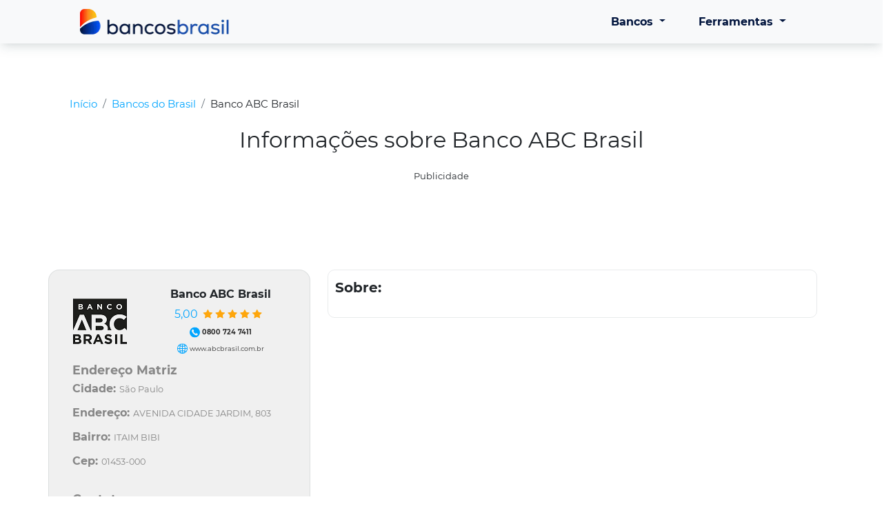

--- FILE ---
content_type: text/html; charset=UTF-8
request_url: https://bancosbrasil.com.br/bancos-do-brasil/banco-abc-brasil-sa/71
body_size: 8341
content:

        <!doctype html>
        <html lang="pt-BR">

        <head>
            <meta charset="utf-8" />

            <link rel="apple-touch-icon" sizes="76x76" href="https://bancosbrasil.com.br/assets/img/fav-baconsbrasil.png">
            <link rel="icon" href="https://bancosbrasil.com.br/assets/img/fav-baconsbrasil.png">
            <meta http-equiv="X-UA-Compatible" content="IE=edge,chrome=1" />
            <meta content='width=device-width, initial-scale=1.0, maximum-scale=1.0, user-scalable=0, shrink-to-fit=no' name='viewport' />
            <link rel="canonical" href="https://bancosbrasil.com.br/bancos-do-brasil/banco-abc-brasil-sa/71">
            <link rel="sitemap" type="application/xml" title="Sitemap" href="sitemap.xml" />
            <meta property="og:title" content="Banco Banco ABC Brasil - Consulte informações aqui">
            <meta property="og:description" content="Consulte todas as informações sobre o Banco ABC Brasil. Encontre a localização das agências, veja o telefone e código para TED ou DOC.">
            <meta property="og:type" content="website">
            <meta property="twitter:card" content="summary_large_image">
            <meta property="og:url" content="https://bancosbrasil.com.br/bancos-do-brasil/banco-abc-brasil-sa/71">
            <meta property="twitter:url" content="https://twitter.com/BancosBrasi">
            <meta property="og:image" content="https://bancosbrasil.com.br/assets/img/facebook.png">
            <meta property="twitter:image" content="https://bancosbrasil.com.br/assets/img/facebook.png">
            <meta name="robots" content="index, follow, max-snippet:-1, max-video-preview:-1, max-image-preview:large" />

            <meta http-equiv="Cache-Control" content="max-age=2592000">

            <title>Banco Banco ABC Brasil - Consulte informações aqui</title>
            <meta name="title" content="Banco Banco ABC Brasil - Consulte informações aqui">
            <meta name="description" content="Consulte todas as informações sobre o Banco ABC Brasil. Encontre a localização das agências, veja o telefone e código para TED ou DOC.">
            <!-- Google tag (gtag.js) -->
            <script async src="https://securepubads.g.doubleclick.net/tag/js/gpt.js"></script>
            <script>
                window.googletag = window.googletag || {
                    cmd: []
                };
                googletag.cmd.push(function() {

                    // var page = path.substring(1);

                    if (document.body && document.body.clientWidth <= 500) {
                        googletag.defineSlot('/21818546650/bancosbrasil_mob_top', [
                            [336, 280],
                            [300, 250]
                        ], 'div-gpt-ad-1720103100960-0').addService(googletag.pubads());
                    } else {
                        googletag.defineSlot('/21818546650/bancosbrasil_desk_top', [
                            [970, 90],
                            [728, 90]
                        ], 'div-gpt-ad-1720102933079-0').addService(googletag.pubads());
                    }

                    let interstitialSlot;
                    let anchorSlot;

                    googletag.cmd.push(() => {
                        interstitialSlot = googletag.defineOutOfPageSlot(
                            '/21818546650/bancosbrasil_intersticial',
                            googletag.enums.OutOfPageFormat.INTERSTITIAL
                        );

                        if (interstitialSlot) {
                            interstitialSlot.addService(googletag.pubads()).setConfig({
                                interstitial: {
                                    triggers: {
                                        navBar: true,
                                        unhideWindow: true,
                                    },
                                },
                            });
                        }

                        let adSlotName, adFormat, adSize;

                        if (document.body && document.body.clientWidth <= 500) {
                            adSlotName = "/21818546650/bancosbrasil_mob_anchor";
                            adFormat = googletag.enums.OutOfPageFormat.TOP_ANCHOR;
                            adSize = [
                                [320, 50],
                                [320, 100]
                            ];
                        } else {
                            adSlotName = "/21818546650/bancosbrasil_desk_anchor";
                            adFormat = googletag.enums.OutOfPageFormat.BOTTOM_ANCHOR;
                            adSize = [
                                [728, 90],
                                [970, 90]
                            ];
                        }

                        anchorSlot = googletag.defineOutOfPageSlot(adSlotName, adFormat);

                        if (anchorSlot) {
                            anchorSlot.setTargeting("test", "anchor").addService(googletag.pubads()).setConfig({
                                sizing: {
                                    force: true,
                                    width: adSize.map(size => size[0]),
                                    height: adSize.map(size => size[1])
                                }
                            });
                        }

                        googletag.display(anchorSlot);
                        googletag.display(interstitialSlot);
                    });

                    googletag.pubads().enableSingleRequest();
                    googletag.enableServices();
                });
            </script>

            <script src="https://cdn.pn.vg/push/pushnews-launcher.js?appId=9028a180-c2d6-4c78-9485-309bdc33f248" async></script>

            <script async src="https://www.googletagmanager.com/gtag/js?id=G-B6RYZ8MH9V"></script>
            <script>
                window.dataLayer = window.dataLayer || [];

                function gtag() {
                    dataLayer.push(arguments);
                }
                gtag('js', new Date());

                gtag('config', 'G-B6RYZ8MH9V');
            </script>

            <script type="application/ld+json">
                {
                    "@context": "https://schema.org",
                    "@type": "Organization",
                    "name": "Bancos Brasil",
                    "url": "https://bancosbrasil.com.br/",
                    "sameAs": [
                        "https://www.instagram.com/bancosbrasilblog/",
                        "https://www.facebook.com/bancosbrasilbr/",
                        "https://twitter.com/BancosBrasil"
                    ]
                }
            </script>
            
            <!-- Fonts -->
            <!-- <link rel="stylesheet" href="https://bancosbrasil.com.br/public/css/fonts.css" /> -->
            <!-- Bootstrap -->
            <link rel="stylesheet" href="https://bancosbrasil.com.br/assets/css/bootstrap.css" />
            <!-- Custom CSS -->
            <link rel="stylesheet" href="https://bancosbrasil.com.br/public/css/style.css">

            

            

            <!-- Google tag (gtag.js) -->
        </head>
                <!--Aqui inicia o Navbar Desktop-->
            <header class="header-nav mobile-hide" style="background-color: #f8f9fa !important;">
                <nav class="navbar navbar-expand-xl navbar-light bg-light sticky-top">

                    <button class="navbar-toggler" aria-label="menu" data-toggle="collapse" data-target="#collapse-menu-default">
                        <span class="navbar-toggler-icon "></span>
                    </button>
                    <a class="navbar-brand" href="/"><img src="/assets/img/logo-bancos-brasil-desk.webp" alt="Banco Brasil" class="custon-size-logo" width="216" height="37" style="max-width: 216px;"></a>
                    <div class="collapse navbar-collapse justify-content-end" id="collapse-menu-default">
                        <ul class="navbar-nav">
                            <li class="nav-item dropdown">
                                <a style="font-weight: bold; color: #00143D;" class="nav-link dropdown-toggle" data-toggle="dropdown" data-target="menu-bancos" href="#">
                                    Bancos
                                </a>
                                <div class="dropdown-menu" aria-labelledby="menu-bancos">
                                    <div class="d-flex col-sm-12 mx-auto">

                                        <div class="d-flex" style="flex-direction: column;">
                                            <h4 class="titulo-menu">Bancos</h4>
                                            <a class="dropdown-item" href="https://bancosbrasil.com.br/bancos-do-brasil">Visão geral dos bancos</a>
                                            <a class="dropdown-item" href="https://bancosbrasil.com.br/codigo-do-banco">Código dos bancos</a>
                                            <a class="dropdown-item" href="https://bancosbrasil.com.br/localizacao-do-banco">Localizar agência</a>
                                            <a class="dropdown-item" href="https://bancosbrasil.com.br/banco-digital">Bancos Digitais</a>
                                            <a class="dropdown-item" href="https://bancosbrasil.com.br/telefones">Centrais de Atendimento</a>
                                        </div>
                                        <div class="d-flex" style="flex-direction: column;">
                                            <h4 class="titulo-menu">Comparadores</h4>
                                            <a class="dropdown-item" href="https://bancosbrasil.com.br/melhores-bancos">Avaliações dos Bancos</a>
                                            <a class="dropdown-item" href="https://bancosbrasil.com.br/tarifas">Tarifas Bancárias</a>
                                            <a class="dropdown-item" href="https://bancosbrasil.com.br/servicos">Serviços Oferecidos</a>
                                            <a class="dropdown-item" href="https://bancosbrasil.com.br/melhores-bancos">Ranking dos Bancos</a>
                                        </div>

                                    </div>
                                </div>
                            </li>
                            <li class="nav-item dropdown">
                                <a style="font-weight: bold; color: #00143D;" class="nav-link dropdown-toggle" data-toggle="dropdown" data-target="menu-ferramentas" href="#">
                                    Ferramentas
                                </a>
                                <div class="dropdown-menu" aria-labelledby="menu-ferramentas">
                                    <div class="d-flex col-sm-12 mx-auto">

                                        <div class="col-xs-2 align-self-center">
                                            <h4 class="titulo-menu">Ferramentas</h4>
                                            <a class="dropdown-item d-none" href="https://bancosbrasil.com.br/ferramentas/meu-score-de-credito">Consultar meu Score de Crédito</a>
                                            <a class="dropdown-item" href="https://bancosbrasil.com.br/calculadoras/calculadora-juros-emprestimo">Calculadora de juros empréstimo</a>
                                            <a class="dropdown-item" href="https://bancosbrasil.com.br/calculadoras/simular-emprestimo-consignado">Calcular empréstimo consignado</a>
                                        </div>

                                    </div>
                                </div>
                            </li>
                        </ul>
                    </div>
                                            <button style="display: none;" type="button" class="btn btn-primary criar">Criar sua conta</button>
                        <button style="display: none;" type="button" class="btn login mobile-hide">Login</button>
                                    </nav>
            </header>
            <!--Aqui Encerra o Navbar Desktop-->
        <div class="wrapper">
    <section id="breadcrumb">

        <div class="container pt-99">
                    <ol class="breadcrumb" id="breadcrumb" itemscope="" itemtype="http://schema.org/ListItem"><li class="breadcrumb-item" itemprop="itemListElement" itemscope="" itemtype="http://schema.org/ListItem">
                <a id="link-1"class="" href="/"><span>Início</span></a>
            </li><li class="breadcrumb-item" itemprop="itemListElement" itemscope="" itemtype="http://schema.org/ListItem">
                <a id="link-2"class="" href="/bancos-do-brasil"><span>Bancos do Brasil</span></a>
            </li><li class="breadcrumb-item" itemprop="itemListElement" itemscope="" itemtype="http://schema.org/ListItem">
                <span>Banco ABC Brasil </span>
            </li></ol>
                    </div>    </section>
    <style>
        @media only screen and (max-width: 769px) {

            .bank-box {
                border-radius: 0px !important;
                border: none !important;
            }
        }
    </style>
    <div class="row">
        <div class="container">
            <div class="col-sm-12 mx-auto">
                <h1 style="text-align: center;">Informações sobre Banco ABC Brasil</h1>
            </div>
              <div>
              <div style="width: 100%; display: flex; flex-direction: column; align-items: center; margin-bottom: 20px;">

        <p style='text-align: center; font-size: 13px; margin-top: 16px;'>Publicidade</p>

        <div id="div-gpt-ad-1720102933079-0" style='min-width: 728px; min-height: 90px; display: flex; flex-direction: column; align-items: center;'>
          <script>
            googletag.cmd.push(function() {
              googletag.display("div-gpt-ad-1720102933079-0");
            });
          </script>
        </div>
      </div>
      </div>
        </div>
    </div>
    <div class="container">
        <div class="row justify-content-md-center">
            <div class="col-11 col-lg-4 bank-box">
                <div class="row">
                    <div class="col-4">
                        <img src="https://bancosbrasil.com.br/public/logos/71 BANCO ABC BRASIL S.A..webp" class="rounded" width="100" height="100" alt="Banco ABC Brasil">
                    </div>
                    <div class="col-8 align-self-center text-center">
                        <h2 style="font-size: 1rem;"><b>Banco ABC Brasil</b></h2>
                        <span class=""><a class="rank-indice">5,00</a><svg xmlns='http://www.w3.org/2000/svg' width='101' height='17' fill='none' viewBox='0 0 101 20'><path fill='#FEA60C' d='M3.61 15.943c-.385.198-.823-.149-.745-.592l.83-4.73L.172 7.265c-.33-.314-.158-.888.283-.95l4.898-.696 2.184-4.327c.197-.39.73-.39.927 0l2.184 4.327 4.898.696c.44.062.612.636.283.95l-3.523 3.356.83 4.73c.078.443-.36.79-.746.592l-4.391-2.256-4.39 2.256h.002zM24.61 15.943c-.385.198-.823-.149-.745-.592l.83-4.73-3.523-3.356c-.33-.314-.158-.888.283-.95l4.898-.696 2.184-4.327c.197-.39.73-.39.927 0l2.184 4.327 4.898.696c.44.062.612.636.283.95l-3.523 3.356.83 4.73c.078.443-.36.79-.746.592l-4.391-2.256-4.39 2.256h.002zM45.612 15.943c-.386.198-.824-.149-.746-.592l.83-4.73-3.523-3.356c-.33-.314-.158-.888.283-.95l4.898-.696 2.184-4.327c.197-.39.73-.39.927 0l2.184 4.327 4.898.696c.44.062.612.636.283.95l-3.523 3.356.83 4.73c.078.443-.36.79-.746.592L50 13.687l-4.39 2.256h.002zM66.612 15.943c-.386.198-.824-.149-.746-.592l.83-4.73-3.523-3.356c-.33-.314-.158-.888.283-.95l4.898-.696 2.184-4.327c.197-.39.73-.39.927 0l2.184 4.327 4.898.696c.44.062.612.636.283.95l-3.523 3.356.83 4.73c.078.443-.36.79-.746.592L71 13.687l-4.39 2.256h.002zM87.612 15.943c-.386.198-.824-.149-.746-.592l.83-4.73-3.523-3.356c-.33-.314-.158-.888.283-.95l4.898-.696 2.184-4.327c.197-.39.73-.39.927 0l2.184 4.327 4.898.696c.44.062.612.636.283.95l-3.523 3.356.83 4.73c.078.443-.36.79-.746.592L92 13.687l-4.39 2.256h.002z'/></svg>
                                                </a></span><br>
                        <a class="bank-info-detail">
                            <svg xmlns="http://www.w3.org/2000/svg" width="15" height="16" fill="none" viewBox="0 0 15 16">
                                <g clip-path="url(#clip0)">
                                    <path fill="#01A5FF" d="M7.5.5a7.5 7.5 0 100 15 7.5 7.5 0 000-15zM4.805 3.48c.154-.01.294.082.4.246L6.23 5.671a.564.564 0 01-.114.642l-.47.47a.23.23 0 00-.048.133c.18.697.726 1.34 1.208 1.783.482.442 1 1.04 1.673 1.182.083.024.185.032.244-.023l.546-.556c.188-.143.46-.212.662-.095h.009l1.85 1.092c.272.17.3.5.105.7l-1.274 1.264c-.188.193-.438.258-.681.258-1.074-.032-2.09-.56-2.923-1.102-1.369-.995-2.624-2.23-3.413-3.722-.302-.626-.657-1.424-.623-2.122.003-.263.074-.52.26-.69l1.273-1.274a.498.498 0 01.29-.132z" />
                                </g>
                                <defs>
                                    <clipPath id="clip0">
                                        <path fill="#fff" d="M0 0h15v15H0z" transform="translate(0 .5)" />
                                    </clipPath>
                                </defs>
                            </svg>
                            <strong>0800 724 7411</strong>                        </a><br>
                        <a class="bank-info-detail" href="https://WWW.ABCBRASIL.COM.BR" style="text-transform: lowercase" target="_blank">
                            <svg xmlns="http://www.w3.org/2000/svg" width="15" height="15" fill="none" viewBox="0 0 15 15">
                                <g clip-path="url(#clip0)">
                                    <path fill="#01A5FF" fill-rule="evenodd" d="M.954 7.031H3.29a12.57 12.57 0 01.41-2.82 8.554 8.554 0 01-1.468-.625A6.529 6.529 0 00.954 7.03zM2.86 2.858c.34.173.716.328 1.123.46.134-.36.285-.698.451-1.01.163-.307.35-.6.56-.875A6.572 6.572 0 002.86 2.859zM7.5 0a7.5 7.5 0 100 15 7.5 7.5 0 000-15zm-.469 1.01c-.628.19-1.251.768-1.769 1.739a7.16 7.16 0 00-.37.817c.66.147 1.38.241 2.14.27V1.01zm0 3.763a12.663 12.663 0 01-2.429-.311c-.22.84-.347 1.701-.375 2.57h2.804v-2.26zM7.97 7.03V4.773a12.663 12.663 0 002.429-.311c.209.775.341 1.644.375 2.57H7.969zm-.938.938H4.228c.033.925.165 1.794.374 2.57a12.756 12.756 0 012.43-.31v-2.26zm.938 2.258V7.97h2.803c-.028.868-.154 1.73-.374 2.57a12.755 12.755 0 00-2.43-.31v-.002zm-.938.938c-.76.028-1.478.122-2.14.269.113.292.237.566.371.817.518.97 1.142 1.547 1.77 1.74v-2.826zm-2.037 2.403a6.278 6.278 0 01-.56-.875 8.307 8.307 0 01-.45-1.01 7.82 7.82 0 00-1.124.459 6.573 6.573 0 002.134 1.425zm-2.763-2.154a8.51 8.51 0 011.467-.625 12.526 12.526 0 01-.41-2.82H.955a6.53 6.53 0 001.277 3.445zm7.775 2.154a6.57 6.57 0 002.133-1.426 7.833 7.833 0 00-1.122-.46 8.315 8.315 0 01-.451 1.01c-.162.307-.35.6-.56.876zm.103-2.134a11.836 11.836 0 00-2.14-.268v2.825c.628-.191 1.251-.768 1.769-1.739.134-.251.259-.525.37-.817l.001-.001zm1.193-.645a8.511 8.511 0 011.467.625 6.529 6.529 0 001.277-3.445H11.71a12.518 12.518 0 01-.41 2.82zm.41-3.758h2.334a6.527 6.527 0 00-1.277-3.445c-.44.242-.933.452-1.467.625.232.863.375 1.817.41 2.82zm-.694-3.712a8.294 8.294 0 00-.452-1.012 6.26 6.26 0 00-.56-.874c.803.332 1.528.82 2.133 1.425a7.843 7.843 0 01-1.122.46zm-.91.247c-.66.147-1.38.241-2.14.27V1.01c.629.19 1.252.768 1.77 1.739.134.251.259.525.37.817z" clip-rule="evenodd" />
                                </g>
                                <defs>
                                    <clipPath id="clip0">
                                        <path fill="#fff" d="M0 0h15v15H0z" />
                                    </clipPath>
                                </defs>
                            </svg>
                            WWW.ABCBRASIL.COM.BR                        </a>
                    </div>
                </div>
                <div class="row">
                    <div class="col-sm-12">
                        <div class="bank-details-i">
                            <h3 style="font-size: 1.1rem;"><b>Endereço Matriz</b></h3>
                            <p style="font-size: 1rem;"><b>Cidade: </b><small>São Paulo</small></p>
                            <p style="font-size: 1rem;"><b>Endereço: </b><small>AVENIDA CIDADE JARDIM, 803</small></p>
                            <p style="font-size: 1rem;"><b>Bairro: </b><small>ITAIM BIBI</small></p>
                            <p style="font-size: 1rem;"><b>Cep: </b><small>01453-000</small></p> <br>

                            <h3 style="font-size: 1.1rem;"><b>Contato</b></h3>
                            <p style="font-size: 1rem;"><b>Telefone: </b><small><strong>0800 724 7411</strong></small></p>
                            <p style="font-size: 1rem;"><b>Site: </b><a style="color: #212529;" href="https://WWW.ABCBRASIL.COM.BR" target="_blank" rel="noopener noreferrer"><small style="text-transform: lowercase">WWW.ABCBRASIL.COM.BR</small></a></p>
                            <p style="font-size: 1rem;"><b>E-mail: </b><a style="color: #212529;" href="mailto:JURIDICO.SOCIETARIO@ABCBRASIL.COM.BR"><small style="text-transform: lowercase">JURIDICO.SOCIETARIO@ABCBRASIL.COM.BR</small></a></p> <br>

                            <h3 style="font-size: 1.1rem;"><b>Dados Jurídicos</b></h3>
                            <p style="font-size: 1rem;"><b>CNPJ: </b><small>28.195.667</small></p>
                            <p style="font-size: 1rem;"><b>Razão Social: </b><small>BANCO ABC BRASIL S.A.</small></p> <br>

                            <h3 style="font-size: 1.1rem;"><b>Detalhes Adicionais</b></h3>
                            <p style="font-size: 1rem;"><b>Segmento: </b><small>Banco Múltiplo</small></p>
                            <p style="font-size: 1rem;"><b>Nº Clientes </b><small>Sem Dados</small></p>

                        </div>
                    </div>
                </div>
            </div>
            <div class="col-lg-8 col-12">
                <div class="row">
                    <div class="col-12">
                        <div class="bank-details-box text-justify">
                            <p style="margin-bottom: 2px; font-size: 20px;"><b>Sobre: </b></p>
                            <p></p>
                        </div>
                    </div>
                </div>
            </div>
        </div>


        <div class="container-buttons-infos my-3">


            <h2>
                Mais informações do Banco ABC Brasil            </h2>

            <div class="container-button-info-wrapper">
                <div class="button-info">
                    <a href="/agencias/banco-abc-brasil-sa/71">
                        Agências do <br /> Banco ABC Brasil                    </a>
                </div>
                <div class="button-info">
                    <a href="/codigo-do-banco/banco-abc-brasil-sa/246">
                        Código do <br /> Banco ABC Brasil                    </a>
                </div>
                <div class="button-info">
                    <a href="/telefones/banco-abc-brasil/71">
                        Telefone do <br /> Banco ABC Brasil                    </a>
                </div>
                <div class="button-info">
                    <a href="/tarifas/banco-abc-brasil/71">
                        Tarifas do <br /> Banco ABC Brasil                    </a>
                </div>
                <div class="button-info">
                    <a href="/servicos/banco-abc-brasil/71">
                        Serviços do <br /> Banco ABC Brasil                    </a>
                </div>
            </div>
        </div>
    </div>
</div>


        <!--Inicio Footer-->
        <footer style="background: #f9f9f9;">
            <div class="container">
                <div class="row d-flex align-items-center justify-content-center">
                    <div class="container-about container-about-footer box-content">
                        <div class="container-title-email">
                            <img class="d-md-none" src="/assets/img/icons/email.webp" width="60" height="60" alt="">
                            <img class="d-none d-md-block" src="/assets/img/icons/email-desk.webp" width="121" height="121" alt="" loading="lazy">
                            
                        </div>

                        <p class="d-md-none" style="font-size: 14px;">
                            Inscreva-se agora e receba as principais novidades do mercado financeiro!
                        </p>

                        <div class="container-search-email">
                                                            <h2 class="d-none d-md-flex">Fique por dentro do Bancos Brasil</h2>
                            
                            <p class="d-none d-md-flex">
                                Inscreva-se agora e receba as principais novidades do mercado financeiro!
                            </p>

                            <!-- <input 
                            type="text" 
                            placeholder="Digite o seu email."
                        >
                        <div class="icon-search-email">
                            <img 
                                class="d-md-none" 
                                src="/assets/img/icons/envelope.webp" 
                                width="18" 
                                height="18" 
                                alt="Agência"
                            >
                            <span class="d-none d-md-flex">INSCREVAVER</span>
                        </div> -->
                            <span id="status-error-email" class="status-error-email">Email inválido</span>
                            <div class="container-input-search-footer">
                                <input id="email-footer" onkeypress="resetErrorEmailFooter()" type="text" placeholder="Digite o seu email.">
                                <button type="button" onclick="handleSubmitFooter()" class="d-none d-md-flex">
                                    <span>INSCREVER</span>
                                </button>
                                <button type="button" onclick="handleSubmitFooter()" class="d-md-none">
                                    <img src="/assets/img/icons/envelope.webp" width="18" height="18" alt="Agência">
                                </button>
                            </div>
                        </div>
                    </div>
                </div>

                <div class="row footer">
                    <div class="col-md-12 col-lg-3 align-self-top logo-footer ">
                        <div class="row-footer">
                            <a class="navbar-brand" href="/"><img class="custon-size-logo" src="/assets/img/bancos-brasil-new-logo-footer.webp" alt="Banco Brasil" width="148" height="25" style="margin-bottom: 0.625rem" loading="lazy"></a>
                        </div>
                        <div class="row-footer">
                            <p class="text-justify-direitos">Direitos autorais e marcas comerciais de terceiros:
                                Todas
                                as
                                marcas
                                comerciais citadas nos relatórios do site Bancos Brasil são de propriedade de seus
                                respectivos
                                proprietários legais. Toda informação disponibilizada pelo site é pública e
                                veiculada
                                livremente
                                por
                                instituições governamentais e canais de comunicação em geral, havendo pleno
                                respeito,
                                por
                                parte
                                do
                                Bancos Brasil, a seus direitos autorais.</p>
                        </div>
                    </div>
                    <div class="col-lg-2 col-md-5 align-self-top about-us">
                        <div class="row-footer">
                            <h3 class="titulo-footer">Sobre Nós</h3>
                        </div>
                        <div>
                            <ul class="nav flex-column">
                                <li class="nav-item">
                                    <a class="nav-link active footer" href="/quem-somos">Quem somos</a>
                                </li>

                            </ul>
                        </div>

                        <div class="my-5"></div>
                        <div class="row-footer ">
                            <h3 class="titulo-footer">Ajuda</h3>
                        </div>
                        <div class="">
                            <ul class="nav flex-column">
                                <li class="nav-item">
                                    <a class="nav-link active footer" href="/contato">Contato</a>
                                </li>

                                <li class="nav-item">
                                    <a class="nav-link active footer" href="/glossario">Glossário</a>
                                </li>
                            </ul>
                        </div>
                    </div>
                    <div class="col-lg-3 col-md-5 align-self-top support">
                        <div class="row-footer">
                            <h3 class="titulo-footer">Grupo Cenário Capital</h3>
                        </div>
                        <div>
                            <ul class="nav flex-column">
                                <li class="nav-item">
                                    <a class="nav-link active footer" href="https://emprestimohoje.com.br/" target="_blank">
                                        Empréstimo Hoje
                                    </a>
                                </li>
                                <li class="nav-item">
                                    <a class="nav-link active footer" href="https://creditis.com.br/" target="_blank">
                                        Créditis
                                    </a>
                                </li>
                                <li class="nav-item">
                                    <a class="nav-link active footer" href="https://alisaude.com.br/" target="_blank">
                                        Ali Saúde
                                    </a>
                                </li>
                                <li class="nav-item">
                                    <a class="nav-link active footer" href="https://tabelafipecarros.com.br/" target="_blank">
                                        Tabela Fipe
                                    </a>
                                </li>
                                <li class="nav-item">
                                    <a class="nav-link active footer" href="https://autobr.com.br/" target="_blank">
                                        Autobr
                                    </a>
                                </li>
                                <li class="nav-item">
                                    <a class="nav-link active footer" href="https://cotecompare.com.br/" target="_blank">
                                        Cote Compare
                                    </a>
                                </li>
                            </ul>
                        </div>
                    </div>
                    <div class="col-12 align-self-top support d-md-none">

                    </div>
                    <div class="col-md-2 align-self-top terms">
                        <div class="row-footer">
                            <h3 class="titulo-footer">Termos</h3>
                        </div>
                        <div>
                            <ul class="nav flex-column">
                                <li class="nav-item">
                                    <a class="nav-link active footer" href="/politica-de-privacidade">Política de Privacidade</a>
                                </li>
                                <li class="nav-item">
                                    <a class="nav-link active footer" href="/termos-de-uso">Termos de Uso</a>
                                </li>
                            </ul>
                        </div>
                    </div>
                    <div class="col-lg-2 align-self-top social">
                        <div class="row-footer">
                            <h3 class="titulo-footer">Acompanhe</h3>
                        </div>
                        <div>
                            <ul class="nav justify-content-begin">
                                <!--Facebook
                                <li class="nav-item.icon.footer">
                                    <a href="https://www.facebook.com/bancosbrasilbr/" target="blank" alt="Facebook Bancos Brasil" aria-label="Facebook Bancos Brasil">
                                        <svg class="icon-footer" xmlns="http://www.w3.org/2000/svg" width="30" height="30" fill="none" viewBox="0 0 30 30">
                                            <path d="M28.8 0H1.2C.536 0 0 .536 0 1.2v27.6c0 .664.536 1.2 1.2 1.2h27.6c.664 0 1.2-.536 1.2-1.2V1.2c0-.664-.536-1.2-1.2-1.2zm-1.2 27.6h-6.904v-9.218h3.9l.585-4.526h-4.485v-2.891c0-1.313.364-2.205 2.243-2.205h2.396V4.71c-.416-.056-1.838-.18-3.495-.18-3.457 0-5.824 2.111-5.824 5.985v3.337H12.11v4.527h3.911V27.6H2.4V2.4h25.2v25.2z" />
                                        </svg>
                                        <p style="position: absolute; opacity: 0;">facebook</p>
                                    </a>
                                </li> -->

                                <li class="nav-item icon footer" style="margin-top: 3.1px;">
                                    <a href="https://x.com/BancosBrasil" target="blank" alt="X Bancos Brasil" aria-label="X Bancos Brasil">
                                        <svg class="icon-footer" xmlns="http://www.w3.org/2000/svg" width="24" height="24" fill="none" viewBox="0 0 24 24">
                                            <polygon points="6.861 6.159 15.737 17.764 17.097 17.764 8.322 6.159 6.861 6.159" />
                                            <path d="m0,0v24h24V0H0Zm15.063,19.232l-3.87-5.055-4.422,5.055h-2.458l5.733-6.554-6.046-7.91h5.062l3.494,4.621,4.043-4.621h2.455l-5.361,6.126,6.307,8.337h-4.937Z" />
                                        </svg>
                                    </a>
                                </li>
                                <!--Instagram-->
                                <li class="nav-item icon footer">
                                    <a href="https://www.instagram.com/bancosbrasilblog/" target="blank" alt="Instagram Bancos Brasil" aria-label="Instagram Bancos Brasil">
                                        <svg class="icon-footer" xmlns="http://www.w3.org/2000/svg" width="30" height="30" fill="none" viewBox="0 0 30 30" transform="scale(1, -1)">
                                            <path d="M14.996 22.697A7.686 7.686 0 017.3 15a7.686 7.686 0 017.696-7.696A7.686 7.686 0 0122.692 15a7.686 7.686 0 01-7.696 7.697zm0-12.7A5.013 5.013 0 009.994 15a5.013 5.013 0 005.002 5.002A5.013 5.013 0 0019.998 15a5.013 5.013 0 00-5.002-5.002zm8.011 14.808a1.795 1.795 0 01-1.797-1.797c0-.994.803-1.798 1.797-1.798.995 0 1.798.8 1.798 1.798a1.796 1.796 0 01-1.797 1.797zM29.998 15c0 2.071.02 4.124-.097 6.192-.117 2.401-.664 4.533-2.42 6.289-1.76 1.76-3.888 2.304-6.29 2.42C19.12 30.018 17.067 30 15 30c-2.072 0-4.124.019-6.192-.098-2.401-.116-4.533-.664-6.289-2.42-1.76-1.76-2.304-3.888-2.42-6.29C-.018 19.122 0 17.069 0 15c0-2.068-.019-4.124.098-6.192.116-2.401.664-4.533 2.42-6.289C4.279.76 6.407.215 8.809.1 10.878-.018 12.931 0 14.998 0c2.072 0 4.125-.019 6.192.098 2.402.116 4.533.664 6.29 2.42 1.76 1.76 2.303 3.888 2.42 6.29.12 2.067.097 4.12.097 6.191zm-3.302-8.848a4.77 4.77 0 00-1.133-1.72A4.801 4.801 0 0023.844 3.3c-1.974-.785-6.66-.608-8.848-.608-2.188 0-6.878-.177-8.852.604a4.768 4.768 0 00-1.719 1.133 4.8 4.8 0 00-1.133 1.719c-.78 1.977-.604 6.664-.604 8.852 0 2.188-.176 6.878.604 8.852a4.769 4.769 0 001.133 1.719c.53.525 1.036.86 1.719 1.133 1.974.78 6.664.604 8.852.604 2.188 0 6.878.177 8.852-.604a4.77 4.77 0 001.719-1.133 4.8 4.8 0 001.133-1.719c.78-1.974.604-6.664.604-8.852 0-2.188.176-6.875-.608-8.848z" />
                                        </svg>
                                    </a>
                                </li>
                            </ul>
                        </div>
                        <div class="row-footer mt-1">
                            <a href="https://play.google.com/store/apps/details?id=com.cenariocapital.appbancosbrasil" target="_blank">
                                <img width="132" height="40" loading="lazy" alt="Bancos Brasil App" src="/assets/img/google_play.webp">
                            </a>
                        </div>
                    </div>

                    <div class="row copyright">
                        <p>© 2022 BancosBrasil.com.br - Todos os direitos reservados</p>
                    </div>
                </div>
            </div>
        </footer>

        <!--<script defer src="https://cdn.cenarioleads.net.br/validaction.js?V=5034544"></script>-->
        <script type="text/javascript" src="https://bancosbrasil.com.br/assets/js/jquery.min.js"></script>
        <script type="text/javascript" src="https://bancosbrasil.com.br/assets/js/jquery.mask.min.js"></script>
        <script type="text/javascript" src="https://bancosbrasil.com.br/assets/js/bootstrap.bundle.min.js"></script>
        <script type="text/javascript" src="https://bancosbrasil.com.br/public/js/script.js"></script>
    

--- FILE ---
content_type: text/html; charset=utf-8
request_url: https://www.google.com/recaptcha/api2/aframe
body_size: 268
content:
<!DOCTYPE HTML><html><head><meta http-equiv="content-type" content="text/html; charset=UTF-8"></head><body><script nonce="wz4q9TRhhI-IiBC2L40Nkw">/** Anti-fraud and anti-abuse applications only. See google.com/recaptcha */ try{var clients={'sodar':'https://pagead2.googlesyndication.com/pagead/sodar?'};window.addEventListener("message",function(a){try{if(a.source===window.parent){var b=JSON.parse(a.data);var c=clients[b['id']];if(c){var d=document.createElement('img');d.src=c+b['params']+'&rc='+(localStorage.getItem("rc::a")?sessionStorage.getItem("rc::b"):"");window.document.body.appendChild(d);sessionStorage.setItem("rc::e",parseInt(sessionStorage.getItem("rc::e")||0)+1);localStorage.setItem("rc::h",'1769604709666');}}}catch(b){}});window.parent.postMessage("_grecaptcha_ready", "*");}catch(b){}</script></body></html>

--- FILE ---
content_type: text/css
request_url: https://bancosbrasil.com.br/public/css/style.css
body_size: 12060
content:
@font-face{font-family:'Montserrat';font-style:normal;font-weight:300;src:url(fonts/JTURjIg1_i6t8kCHKm45_cJD3gnD_g.woff2) format('woff2')}@font-face{font-family:'Montserrat';font-style:normal;font-weight:400;src:url(fonts/JTUSjIg1_i6t8kCHKm459Wlhyw.woff2) format('woff2')}@font-face{font-family:'Montserrat';font-style:normal;font-weight:600;src:url(fonts/JTUPjIg1_i6t8kCHKm459WxZFgrz8vZwnCo.woff2) format('woff2')}@font-face{font-family:'Montserrat';font-style:normal;font-weight:700;src:url(fonts/JTURjIg1_i6t8kCHKm45_dJE3gnD_g.woff2) format('woff2')}@font-face{font-family:'Montserrat';font-style:normal;font-weight:900;src:url(fonts/JTURjIg1_i6t8kCHKm45_epG3gnD_g.woff2) format('woff2')}body{font-family:Montserrat,sans-serif;overflow-x:hidden}select{-webkit-appearance:none;-moz-appearance:none;-o-appearance:none}select+i.fa{float:right;margin-top:-22px;margin-right:5px;pointer-events:none;padding-right:5px;color:#6c757d}.text-score-home{color:#00143d;font-size:14px}.title-score-home h2{color:#000;font-family:'Montserrat',Arial,sans-serif;font-size:26px;font-style:normal;font-weight:700;line-height:normal}.title-score-home span{color:#0056ff;font-family:'Montserrat',Arial,sans-serif;font-size:36px;font-style:normal;font-weight:700;line-height:unset;margin-top:-15px;margin-bottom:10px;display:block}.espacamento-campos{margin-bottom:5%}.tamanho-porcento{font-size:1.5rem}.lista-title-banks{font-family:'Montserrat',Arial,sans-serif;font-style:normal;font-weight:400;line-height:137.12%;text-align:center;margin-top:1.2rem}.consulta-estado{padding-left:15px;padding-right:15px;padding-top:7px;padding-bottom:7px;margin-right:25px;width:240px;background:#fff;border:1px solid rgba(40,63,69,.1);box-sizing:border-box;border-radius:10px;margin-left:25px;margin-bottom:25px;flex:none}.container-buttons-infos{width:100%;margin-top:30px}.container-buttons-infos h2{text-align:center;font-size:2rem;font-weight:700;margin-bottom:20px}.container-button-info-wrapper{display:flex;flex-direction:row;justify-content:center;gap:1.5rem}.button-info{background:#343a40;width:100%;max-width:22%;border-radius:5px;display:flex;align-items:center;justify-content:center;padding:7px 0}.button-info a{color:#fff;font-size:1rem;width:100%;text-align:center}.custon-styled-td{font-family:'Montserrat',Arial,sans-serif;font-style:normal;font-weight:700;font-size:1.5rem!important;color:#000!important}.title-custon{font-size:1.3rem}.title-custon-page{font-size:1.75rem}.sub-title-custon-page{font-size:1.2rem;margin-bottom:20px}.sub-title-custon{font-size:1.1rem}.custon-title-banck-table{font-size:1.1rem!important}.custon-body-table{height:520px;overflow-y:auto}.content-contact{display:flex;flex-direction:column;align-items:center}.content-contact h1{font-size:1.125rem;font-weight:700}.content-contact p{text-align:center;font-size:.875rem}.form-contact{display:flex;flex-direction:column;width:100%;max-width:548px;padding:19px;border-radius:20px;background-color:#fff;box-shadow:1px 1px 10px rgb(0 0 0 / 20%);position:relative;min-height:500px;margin-bottom:4.5rem}.container-input{display:flex;flex-direction:column;border-bottom:1px solid #ccc;margin-bottom:1.5rem}.container-input label{font-size:10pt;color:#3d4655;text-transform:uppercase;margin:0}.container-input input{border:none;padding:10px 0;margin:0}.container-input input::placeholder{color:#d4d4d4;font-size:14pt;font-style:italic}.container-input input::-webkit-input-placeholder{color:#d4d4d4;font-size:14pt;font-style:italic}.container-input input::-moz-placeholder{color:#d4d4d4;font-size:14pt;font-style:italic}.container-input textarea{border:none;margin-bottom:3.5rem}.container-input textarea::placeholder{color:#d4d4d4;font-size:14pt;font-style:italic}.container-input textarea::-webkit-text-area-placeholder{color:#d4d4d4;font-size:14pt;font-style:italic}.container-input textarea::-moz-placeholder{color:#d4d4d4;font-size:14pt;font-style:italic}.button-mensage{width:92%;height:50px;background-color:#3555e1;color:#fff;border-radius:20px;border:none;cursor:pointer;font-size:16px;position:absolute;top:366px;z-index:1}.enable{pointer-events:all;opacity:1}.name-bank-table{color:#212529;font-weight:500;font-size:.75rem!important}.text-no-ponctuation{font-size:.7rem;text-align:center;display:flex;align-items:center;justify-content:center}.service-container{margin-top:0}.service-box{width:100%;margin-bottom:28px}.service-header{background:#0157ff;height:132px;padding-top:10px}.service-header h1{color:#fff;font-size:24px;line-height:29px;font-weight:700;font-family:'Montserrat',Arial,sans-serif}.service-card{display:flex;flex-direction:column;align-items:center;justify-content:center;width:100%;height:86px;border:1.5px solid #00143d;border-radius:13px;background:#fff}.service-card h3{font-size:10px;font-weight:700;line-height:12px;text-align:center;margin:0;padding:0;color:#00143d}.plus-service{color:#00143d}.service-content{margin-top:-43px;display:grid;grid-template-columns:repeat(3,1fr);gap:15px}.service-container-card{height:45px;padding-bottom:5px;display:flex;align-items:flex-end}.plus-services{border:0;background:0 0;font-size:12px;font-weight:700;line-height:15px;color:#000;margin-top:11px;margin-bottom:10px}.center-column{display:flex;flex-direction:column;align-items:center}.container-button-plus{display:flex}.service-card-mobile{display:flex;flex-direction:row;align-items:center;width:204px;height:30px;border:1.5px solid #00143d;border-radius:13px;background:#fff;padding:8px 12px}.service-card-mobile span{font-size:12px;margin-left:10px;font-weight:700}.subtitle-service{font-size:16px;font-weight:700;text-align:center}.box-container{width:100%;max-width:992px;margin-left:auto;margin-right:auto}.partners-container{background:#f8f8f8}.partners-container p{text-align:center}.container-partner{width:100%;display:flex;justify-content:center}.container-partner{display:flex;flex-direction:row;align-items:center}.partner-wrapper{height:68px;overflow-y:hidden;overflow-x:scroll;scroll-behavior:smooth;display:flex;flex-direction:row;align-items:center;margin:0 10px;flex:1;width:280px}.partner-wrapper div{min-width:70px;height:40px;display:flex;align-items:center;justify-content:center}.partner-wrapper::-webkit-scrollbar{display:none}.icon-arrow{cursor:pointer}.disabled{pointer-events:none;opacity:.5}.content-partner p{margin:0;font-size:10px;line-height:12.19px;text-align:center;margin-top:10px}.payment-in-image{position:relative;top:0;left:10px;z-index:-1}.form-best-deals{display:flex;flex-direction:column;align-items:center}.form-best-deals div{display:flex;flex-direction:column;align-items:center;width:100%}.form-best-deals div input{width:100%;border-radius:13px;border:1px solid #00143d;padding:8px 20px;font-size:13px}.form-best-deals button{width:82%;height:37px;background:#00143d;color:#fff;font-size:12px;border:0;border-radius:13px;margin-top:6px;margin-bottom:1.5rem}.container-fond-a-bank{background:#f8f8f8;padding-top:23px!important;display:flex;flex-direction:column;align-items:center}.container-fond-a-bank h2{color:#00143d;font-weight:700;font-size:22px;text-align:center}.container-fond-a-bank p{margin:0;font-size:13px;color:#00143d;text-align:center;margin-top:18px}.card-stars-wrapper{display:flex;flex-direction:column;align-items:center;gap:18px;margin-top:18px}.card-bank-stars{display:flex;flex-direction:column;align-items:center;justify-content:space-around;width:241px;height:43px;padding-top:6px;border-radius:13px;border:1px solid #00143d;transition:all .5s;color:#00143d}.card-bank-header{display:flex;flex-direction:row;align-items:center;gap:17px}.card-bank-header span{font-size:12px;font-weight:700;line-height:14.63px;text-transform:uppercase}.card-bank-content{display:flex;gap:16px;align-items:center;justify-content:center}.card-bank-content span{font-size:12px;font-weight:700;line-height:14.63px}.button-see-all{width:212px;height:37;background:#0157ff;font-weight:700;border-radius:13px;border:0;color:#fff;font-size:12px;margin-top:1rem;margin-bottom:1.8rem;align-items:center;justify-content:center;height:37px}.container-produts{display:flex;flex-direction:column;align-items:center}.container-produts h2{font-size:30px;font-weight:700;color:#00143d;line-height:normal;margin-top:27px;margin-bottom:27px}.dropdown-products{width:254px;position:relative;z-index:1}.dropdown-display{border-radius:13px;border:1px solid #00143d;padding:11px 14px;display:flex;flex-direction:row;align-items:center;justify-content:space-between;background:#fff}.dropdown-display span{color:#00143d;font-size:13px;font-weight:400}.dropdown-options{background:#f8f8f8;box-shadow:3px 3px 3px rgba(0,0,0,.1);border-radius:0 0 13px 13px;display:none;flex-direction:column;gap:12px;padding-top:37px;padding-left:14px;position:absolute;top:29px;z-index:-1;width:99.4%;padding-bottom:10px}.dropdown-options span{font-size:13px}#status-dropdown:checked~.dropdown-options{display:flex!important}#status-dropdown:checked~.dropdown-display{background:#00143d;color:#fff}#status-dropdown:checked~.dropdown-display span{color:#fff}#status-dropdown:checked~.dropdown-display svg{fill:#fff}#rank-dropdown:checked~.dropdown-options{display:flex!important}#rank-dropdown:checked~.dropdown-display{background:#00143d;color:#fff}#rank-dropdown:checked~.dropdown-display span{color:#fff}#rank-dropdown:checked~.dropdown-display svg{fill:#fff}#drop-product-open{transform:rotate(180deg)}#products-slider{width:100%}.product-container{display:flex;flex-direction:column;align-items:center;width:100%}.product-header{display:flex;flex-direction:row;align-items:center;justify-content:center;position:relative;top:14px;width:100%}.product-header div{width:120px;height:111px;background:#fff;border:1.5px solid #f8f8f8;border-radius:13px;display:flex;align-items:center;justify-content:center;margin-left:39px;margin-right:39px}.product-content{width:100%}.product-content-header{background:#0157ff;height:59px;display:flex;align-items:center;justify-content:center;border-radius:13px 13px 0 0}.product-content-header h3{color:#fff;font-size:14px;margin:0;padding:0;padding-left:3rem;padding-right:3rem;text-align:center;line-height:19px;margin-top:8px}.product-content-infos{padding:12px 11px;display:flex;flex-direction:column;gap:10px;background:#f8f8f8}.product-info{display:flex}.product-info span{font-size:12px;font-weight:400;margin-left:5px}.product-plus-details{border:0;background:#0157ff;color:#fff;border-radius:13px;height:37px;width:212px;display:flex;align-items:center;justify-content:center;font-size:12px;font-weight:700;line-height:14.63px;margin-top:36px;margin-bottom:34px}.product-plus-details:hover .product-plus-details-text{color:#fff}.location-agency{background:#f8f8f8;display:flex;flex-direction:column;align-items:center}.location-agency div{display:flex;flex-direction:row;padding-top:30px;gap:1rem}.location-agency div h2{font-size:22px;font-weight:700;line-height:26.82px}.location-agency input{width:100%;border-radius:13px;border:1px solid #00143d;padding:9px 16px;margin-top:32px;margin-bottom:41px}.location-agency input::placeholder{font-size:13px}.container-rank{display:flex;flex-direction:column;align-items:center}.container-rank h2{text-align:center;color:#00143d;font-size:22px;line-height:26.82px;font-weight:700;margin-top:2rem;margin-bottom:1.2rem}.container-rank p{margin:0;padding:0;font-size:14px;color:#00143d;text-align:center;margin-bottom:1.2rem}.container-search-agency{width:100%;margin:0;padding:0!important;position:relative}.icon-search{width:44px;height:44px;background:#00143d;position:absolute;padding:0!important;gap:0;display:flex!important;align-items:center!important;justify-content:center!important;border-radius:13px;top:32px;right:0;border:0}.card-best-bank{border:1px solid #00143d;border-right:0;border-radius:13px;width:100%;height:73px;margin-top:33px;display:flex;flex-direction:row}.container-best-posiction{background:#0157ff;color:#fff;width:32px;height:100%;border-radius:13px 0 0 13px;display:flex;align-items:center;justify-content:center;transition:.5s}.container-best-arrow{background:#00143d;width:32px;height:100%;border-radius:0 13px 13px 0;border-right:1px solid #00143d;display:flex;align-items:center;justify-content:center;transition:.5s}.container-best-arrow:hover{background:#0157ff}.container-body-best-banks{padding:10px 7px;position:relative;width:100%}.container-bank-content-stars{position:absolute;top:50px;left:134px}.header-card-best-bank{display:flex;flex-direction:row;align-items:center;width:100%;height:100%}.header-card-best-bank img{margin-right:10px}.header-card-best-bank span{font-size:12px;line-height:14.63px;font-weight:700;position:relative;top:-6px}.container-about{background:#f8f8f8;margin-top:24px}.container-about h3{padding-top:24px;color:#00143d;font-size:16px;font-weight:700;text-align:center;padding-bottom:1.2rem}.container-about div{display:flex;flex-direction:row;justify-content:space-around;align-items:center}.calc-wrapper{display:flex;flex-direction:column;gap:18px;width:100%}.container-calc{display:flex;flex-direction:row;align-items:center;width:100%;border-radius:13px;background:#f8f8f8;padding:12px 16px}.container-calc p{margin:0;text-align:start;margin-left:22px;font-size:12px;font-weight:700;color:#00143d;line-height:14.63px}.container-title-email{display:flex;flex-direction:row;gap:20px;margin-bottom:1.3rem}.container-title-email h1{font-size:22px;line-height:26.82px;font-weight:700;color:#00143d}.container-search-email{width:100%;position:relative}.container-search-email input{width:100%;border:1px solid #00143d;border-radius:13px;padding:11px 16px}.icon-search-email{position:absolute;top:37px;left:87%;background:#00143d;width:38px;height:37px;border-radius:13px;display:flex;align-items:center;justify-content:center!important}.card-bank-content-custon{display:none!important}.img-bank-desk-hover{display:none}.img-bank-desk{display:none}.container-form-renegotiation{display:flex;flex-direction:column;align-items:center}.title-renegotiation{font-size:22px;font-weight:700;text-align:center;margin-top:31px!important;margin-bottom:20px!important}.container-form-renegotiation p{width:275px;font-size:14px;text-align:center}.form-renegotiation{display:flex;flex-direction:column;gap:.3rem}.form-renegotiation input{border-radius:13px;border:1px solid #00143d;padding:8px 20px;font-size:13px;max-width:240px}.form-renegotiation button{background:#0157ff;border-radius:13px;color:#fff;border:0;padding:10px 14px;font-size:13px}.img-calc-white{display:none}.custon-posiction-itens-header{flex-direction:row-reverse}.container-input-validaction{display:flex;flex-direction:column!important;row-gap:5px!important;width:100%;max-width:266px}.container-input-validaction span{font-size:10px;color:#e55039;opacity:0;position:relative;top:-5px;width:100%}.container-input-validaction-step{display:flex;flex-direction:column}.container-input-validaction-step span{font-size:12px;color:#e55039;opacity:0}.visibledElement{opacity:1!important}.container-input-search-footer{width:100%;border:1px solid #00143d;border-radius:13px;background:#fff;position:relative}.container-input-search-footer input{flex:1;border:0}.container-input-search-footer button{height:46px;background:#00143d;border-radius:13px;width:46px;position:relative;left:1px;border:0}.status-error-email{position:absolute;top:53px;left:8px;font-size:12px;color:#e55039;opacity:0}.dropdown-search{position:absolute;width:82%;max-height:300px;top:87px;left:10px;z-index:9999;background:#fff;box-shadow:1px 10px 10px rgba(0,0,0,.4);padding:10px!important;padding-right:7px!important;margin:0!important;display:none!important;flex-direction:column!important}.dropdown-search-content{display:flex;flex-direction:column!important;overflow-y:auto;gap:10px!important;width:100%;padding:0!important}.dropdown-search-content::-webkit-scrollbar{width:12px}.dropdown-search-content::-webkit-scrollbar{width:9px}.dropdown-search-content::-webkit-scrollbar-track{background:#ddd}.dropdown-search-content::-webkit-scrollbar-thumb{background-color:#00143d;border-radius:13px}.dropdown-search-content a{font-size:13px;color:#00143d}.closeDropdown{width:23px;height:23px;background:0 0;border:none;display:flex;align-items:center;justify-content:center;margin-left:auto}@keyframes slide{from{top:0}to{top:-5px}}.displayVisibled{display:flex!important}.our-partners-container{width:100%;border-radius:14px;box-shadow:0 0 10px 2px rgba(0,0,0,.1);padding:7px 12px;display:flex;flex-direction:column;align-items:center;margin-bottom:26px;margin-top:10px}#our-partners{width:100%;display:flex;justify-content:space-between;margin-bottom:9px}.our-partners-title{font-size:13px;color:#00143d;margin-bottom:18px}.container-renegotiate-your-debt{height:622px}.button-get-form{width:362px;height:47px;border-radius:13px;border:none;background:#00143d;color:#fff;font-weight:700;transition:background-color .6s;margin-top:50px}.button-get-form:hover{background-color:#f96d17}.custon-span-card-tarifs{position:relative;top:-19px;left:73%;font-size:12px;font-weight:700;line-height:14.63px}.button-plus-details2{display:flex;justify-content:center;margin-top:25;margin-bottom:34px;gap:14px;width:100%}.recommendation-container{position:absolute;background-color:#10e248;width:133px!important;height:17px!important;font-size:10px;font-weight:700;top:0;left:36px}.custon-button-details-produts{background-color:#fff;border:1px solid #00143d;border-radius:13px;display:flex;align-items:center;justify-content:center;width:116px;height:37px}.custon-button-details-produts span{font-size:10px;color:#00143d;font-weight:700}.custon-button-whats-produts{background-color:#00143d;transition:background-color .6s;display:flex;height:37px;border-radius:13px;color:#fff;font-size:10px;font-weight:700;align-items:center;justify-content:center;width:100%;max-width:189px;border:none}.custon-button-whats-produts:hover{background-color:#f96d17}.modalWhatsapp{display:none;position:fixed;z-index:2;left:0;top:0;width:100%;height:100%;background-color:rgba(0,0,0,.4)}.modalDetalhes{display:none;position:fixed;z-index:1;left:0;top:0;width:100%;height:100%;background-color:rgba(0,0,0,.4)}.modalLeads{display:none;position:fixed;z-index:1;left:0;top:0;width:100%;height:100%;background-color:rgba(0,0,0,.4)}.bg-modal-conteudo-score{width:109%;height:50px;margin-top:-26px;background:#00143d;border-radius:13px 13px 0 0}.modal-conteudo-leads{background-color:#fff;margin:5% auto;padding:26px 17px;padding-bottom:17px;border:1px solid #888;width:100%;max-width:425px;display:flex;flex-direction:column;align-items:center;position:relative;border-radius:13px;max-height:613px}.modal-conteudo-score{background-color:#fff;margin:10% auto;padding:8px 20px;padding-bottom:17px;border:1px solid #888;width:100%;max-width:502px;display:flex;flex-direction:column;align-items:center;position:relative;border-radius:13px;max-height:322px}.titleModalLeads p{font-family:'Montserrat',Arial,sans-serif;font-style:normal;font-weight:700;font-size:16px;line-height:20px;text-align:center;color:#00143d;margin-top:-10px;margin-bottom:0}.titleModalScore p{color:#000;text-align:center;font-family:'Montserrat',Arial,sans-serif;font-size:16px;font-style:normal;font-weight:700;line-height:normal;margin:10px 50px 5px 50px}.textModalLeads p{font-family:'Montserrat',Arial,sans-serif;font-style:normal;font-weight:400;font-size:14px;line-height:17px;text-align:center;color:#00143d;padding:10px;margin-top:0;margin-bottom:0}.textModalScore p{font-family:'Montserrat',Arial,sans-serif;font-style:normal;font-weight:400;font-size:14px;line-height:17px;text-align:center;color:#000;padding:10px;margin-top:0;margin-bottom:0;margin:0 38px -5px 38px}.fechar-modal-leads{position:absolute;top:2px;left:400px;cursor:pointer}.fechar-modal-score{position:absolute;top:-10px;left:461px;cursor:pointer}.fechar-modal-obrigado{position:absolute;top:2px;left:440px;cursor:pointer}.termos-politica-modal{font-family:'Montserrat',Arial,sans-serif;font-style:normal;font-weight:400;font-size:13px;line-height:16px;text-align:center;color:#434343}.termos-politica-modal a{text-decoration:none}.floating-label-group-leads{position:relative;margin-top:8px;margin-bottom:10px;font-family:'Montserrat',Arial,sans-serif;font-style:italic;font-weight:400;font-size:14px;line-height:17px;color:#898787}.floating-label-group-leads .floating-label{font-family:'Montserrat',Arial,sans-serif;font-style:italic;font-weight:400;font-size:14px;line-height:17px;color:#898787;position:absolute;pointer-events:none;top:30px;left:12px;transition:all .1s ease;letter-spacing:2px}.floating-label-group-leads input:focus~.floating-label,input:not(:focus):valid~.floating-label{top:5px;bottom:0;left:12px;opacity:1;background:#fff;height:20px;font-family:'Montserrat',Arial,sans-serif;font-style:italic;font-weight:400;font-size:14px;line-height:17px;color:#898787}select:focus~.floating-label,select:not(:focus):valid~.floating-label{top:5px;bottom:0;left:12px;opacity:1;background:#fff;height:20px;font-family:'Montserrat',Arial,sans-serif;font-style:italic;font-weight:400;font-size:14px;line-height:17px;color:#898787}.input_leads{border:1.5px solid #00143d;border-radius:8px;width:100%;height:49px;margin-top:13px}.floating-label-group-leads select{-webkit-appearance:auto!important;-moz-appearance:auto!important;-o-appearance:auto!important}#formLead{width:364px}.error_cpf{display:none}.error_cpf span{font-family:'Montserrat',Arial,sans-serif;font-style:normal;font-weight:500;font-size:11px;color:red}.btn-avancar button{border:none;border-radius:13px;background-color:#00143d;width:204px;height:47px;margin-top:20px;font-family:'Montserrat',Arial,sans-serif;font-style:normal;font-weight:700;font-size:12px;line-height:15px;text-align:center;color:#fff;margin-top:7px;text-transform:uppercase}.importante{font-family:'Montserrat',Arial,sans-serif;font-style:normal;font-weight:900;font-size:14px;line-height:17px;color:#0157ff;text-transform:uppercase;margin-top:20px}.textImportante{font-family:'Montserrat',Arial,sans-serif;font-style:normal;font-weight:400;font-size:14px;line-height:17px;color:#00143d}.ambienteSeguro{float:right}.ambienteSeguro p{font-family:'Montserrat',Arial,sans-serif;font-style:normal;font-weight:900;font-size:13px;line-height:16px;color:#0157ff;text-align:end;margin-top:10px;margin-bottom:0}.ambienteSeguro span{font-family:'Montserrat',Arial,sans-serif;font-style:normal;font-size:13px;line-height:16px;color:#00143d;text-align:end;margin-top:5px;margin-bottom:0;float:right}.modalObrigado{display:none;position:fixed;z-index:1;left:0;top:0;width:100%;height:100%;background-color:rgba(0,0,0,.4)}.titleModalObrigado{font-family:'Montserrat',Arial,sans-serif;font-style:normal;font-weight:700;font-size:16px;line-height:20px;text-align:center;color:#45a9d3}.textModalObrigado{font-family:'Montserrat',Arial,sans-serif;font-style:normal;font-weight:400;font-size:13px;line-height:16px;text-align:center;color:#434343}.modalScore{display:none;position:fixed;z-index:1;left:0;top:0;width:100%;height:100%;background-color:rgba(0,0,0,.4)}.titleModalScore{font-family:'Montserrat',Arial,sans-serif;font-style:normal;font-weight:700;font-size:16px;line-height:20px;text-align:center;color:#45a9d3}.textModalScore{font-family:'Montserrat',Arial,sans-serif;font-style:normal;font-weight:400;font-size:13px;line-height:16px;text-align:center;color:#434343}#image-captcha{margin-top:10px;width:100px;user-select:none;text-decoration:line-through;font-style:italic;font-size:x-large;border:red 2px solid;margin-left:10px;text-align:center;height:50px}#user-input-captcha{width:auto;padding-right:10px}.inline{display:inline-block}#key-captcha{color:red;font-size:12px;font-family:'Montserrat Regular';text-align:left;margin-top:-13px}.top-captcha{margin-top:-85px}.mensagem_enviada{display:none;text-align:center;color:#00143d;font-size:25px;margin-bottom:50px}.margin-elem-form{z-index:99;margin-top:1vh}@media only screen and (max-width:768px){.title-score-home h2{font-size:16px;text-align:center}.title-score-home span{font-size:16px;text-align:center;margin-top:-10px}.text-score-home p{font-size:13px;text-align:center;padding-left:20px;padding-right:20px;font-family:'Montserrat',Arial,sans-serif;font-size:14px;font-style:normal;font-weight:400;line-height:normal}.button-get-form{width:80%;height:37px;border-radius:13px;margin-top:10px;margin-left:10%;margin-bottom:20px;font-size:12px}.container-produts h2{font-size:22px}#user-input-captcha{width:50%}#image-captcha{width:30%;height:40px}.input_captcha_mob{width:100%}.button-mensage{width:89%}.modal-conteudo-leads{margin:23% auto}.bg-modal-conteudo-score{width:110%}.titleModalScore p{font-size:14px}.titleModalLeads p{font-size:14px}.textModalLeads p{font-size:12px}.textModalScore p{font-size:12px}.fechar-modal-leads{left:334px}.fechar-modal-score{left:290px;top:15px}.img-close{content:url("../../assets/img/close_modal_score_mob.webp")}.fechar-modal-obrigado{left:333px}.modal-conteudo-detalhes{margin:5% auto!important}.fechar-modal{left:315px!important}.modal-conteudo{margin:18% auto!important;max-height:615px!important;max-width:98%!important}.container-buttons-modal-detalhes a:last-child{width:217px!important}.container-buttons-modal-whats a:first-child{width:150px!important}.container-buttons-modal-whats a:last-child{width:85%!important;margin:8px auto}.modal-conteudo-whats{margin:25% auto!important}.modal-conteudo-whats h2{font-size:14px!important}.modal-conteudo-whats p{font-size:13px!important;padding:0!important;margin-bottom:15px!important}.fechar-modalDetalhes{left:330px!important}.ajust-logo-detalhes{text-align:center}.ajust-logo-detalhes img{margin-left:0!important;margin-bottom:20px}.nomeDetalhes{margin-left:0!important;font-size:13px!important;line-height:15px!important}.left10{margin-left:0!important;font-size:12px!important;line-height:14px!important}.card-bank-header{display:flex;flex-direction:row;align-items:center;justify-content:flex-start;width:100%;padding:0 33px}.custon-size-table-services{font-size:.76rem!important}}.left10{margin-left:10px}.ajust-logo-detalhes img{margin-left:-20px}.modal-conteudo-detalhes{background-color:#fff;width:100%;overflow-y:scroll;text-align:center;margin-top:20px;margin-bottom:20px}.titleDetalhes{font-family:'Montserrat',Arial,sans-serif;font-style:normal;font-weight:700;font-size:12px;line-height:0;text-align:center;color:#00143d;margin-bottom:5px}.nomeDetalhes{font-family:'Montserrat',Arial,sans-serif;font-style:normal;font-weight:700;font-size:16px;line-height:20px;color:#00143d;margin-top:0;margin-left:10px}.modal-conteudo{background-color:#fff;margin:6% auto;padding:26px 17px;padding-bottom:17px;border:1px solid #888;width:100%;max-width:40%;display:flex;flex-direction:column;align-items:center;position:relative;border-radius:13px;max-height:87%}.modal-conteudo-whats{background-color:#fff;margin:15% auto;padding:26px 17px;padding-bottom:17px;border:1px solid #888;width:100%;max-width:465px;display:flex;flex-direction:column;align-items:center;position:relative;border-radius:13px;max-height:530px}.modal-conteudo-whats h2{font-size:16px;font-weight:700;color:#00143d;margin:24px 0 14px}.modal-conteudo-whats p{font-size:14px;color:#00143d;text-align:center;padding:0 50px;margin-bottom:10px}.question-text-modal{font-size:14px;color:#00143d;text-align:center;margin-bottom:30px}.fechar-modal{position:absolute;top:13px;left:433px}.fechar-modal:focus,.fechar-modal:hover{color:#000;text-decoration:none;cursor:pointer}.fechar-modalDetalhes{position:absolute;top:8px;left:94%}.fechar-modalDetalhes:focus,.fechar-modalDetalhes:hover{color:#000;text-decoration:none;cursor:pointer}.fechar-modalLead{position:absolute;top:5px;left:500px}.fechar-modalLead:focus,.fechar-modalLead:hover{color:#000;text-decoration:none;cursor:pointer}.container-buttons-modal-whats{display:flex;flex-direction:row}.container-buttons-modal-whats a:first-child{background:#00143d;color:#fff;border-radius:13px;font-size:12px;font-weight:700;width:204px;height:47px;display:flex;align-items:center;justify-content:center}.container-buttons-modal-whats a:last-child{border:1px solid #00143d;color:#fff;border-radius:13px;font-size:12px;font-weight:700;text-align:center;display:flex;align-items:center;justify-content:center;width:204px;height:47px}.container-buttons-modal-detalhes{display:flex;flex-direction:row;gap:20px}.container-buttons-modal-detalhes a:first-child{background:#00143d;color:#fff;border-radius:13px;font-size:12px;font-weight:700;width:204px;height:47px;display:flex;align-items:center;justify-content:center}.container-buttons-modal-detalhes a:last-child{border:1px solid #00143d;color:#fff!important;border-radius:13px;font-size:12px;font-weight:700;display:flex;align-items:center;justify-content:center;width:204px;height:47px}@media (min-width:768px){.service-card{width:110%;max-width:227px;height:116px;border:1.5px solid #00143d;border-radius:13px;background:#fff}.service-card:hover{animation:slide .4s;position:relative;top:-5px}.service-container-card{margin-bottom:10px}.service-card h3{font-size:14px;font-weight:700;line-height:14px}.service-header{height:249px;margin-top:0}.service-header h1{font-size:50px;line-height:61px;margin-top:25px;padding-left:20px}.service-content{margin-top:-63px;gap:22px!important;column-gap:42px!important;padding-left:20px;padding-right:20px}.container-renegotiate-your-debt{display:flex;flex-direction:row;height:auto;margin-top:25px}.content-renegotiate-your-debt{display:flex;flex-direction:column;padding-left:20px;padding-top:41px}.subtitle-service{font-size:26px;text-align:start}.text-renegotiate-your-debt{font-size:14px!important;line-height:17.07px;text-align:start!important;padding-bottom:22px!important}.form-best-deals{display:flex;flex-direction:column;align-items:flex-start}.form-best-deals div{width:100%;flex-direction:row}.form-best-deals div input{width:100%;max-width:240px}.form-best-deals button{width:362px}.container-fond-a-bank{flex-direction:row;height:451px;display:flex;align-items:center;justify-content:center;padding:0}.container-search-all-bank{display:flex;flex-direction:column}.card-stars-wrapper{display:grid;grid-template-columns:repeat(3,1fr);order:-1;gap:0;column-gap:20px;padding-left:20px}.container-all-banks{display:flex;flex-direction:column;align-items:center;justify-content:center;width:100%;margin-top:20px;padding-left:79px;padding-right:79px}.container-all-banks h2{font-size:30px;line-height:36.57px;text-align:center}.container-all-banks p{text-align:end;font-size:14px;line-height:17.07px}.container-card-bank-stars{width:100%;max-width:231px;height:61px;display:flex;align-items:center;justify-content:center}.card-bank-stars:hover{background:#00143d;width:241px;height:61px;color:#fff}.card-bank-stars:hover .card-bank-content-custon{display:flex!important;align-items:center;flex-direction:row}.card-bank-header span{font-size:13px;font-weight:700;line-height:14.63px}.card-stars-wrapper{margin:0}.info-stars{position:initial}.button-see-all-desk{background:#00143d;width:225px;height:47px;margin-top:1.5rem;transition:.3s}.button-see-all-desk:hover{background-color:#0157ff;color:#fff}.container-all-banks p{text-align:center;font-size:14px;line-height:17.07px}.title-home{font-size:30px!important;line-height:36.57px!important}.container-steps{width:100%;height:47px;background:#f8f8f8;border-radius:13px;display:flex;flex-direction:row}.container-steps h3{width:244px;display:flex;align-items:center;justify-content:center;font-size:12px;border:0;background:0 0;border-radius:13px;cursor:pointer;font-weight:700;margin:0}.container-steps .active{background:#00143d;color:#fff;border-radius:13px}.product-container{max-width:300px}.product-header div{width:120px;height:111px}#products-slider-desk{display:flex;flex-direction:row;justify-content:space-between;margin-bottom:45px}.button-plus-details{margin-top:28px;align-items:center;justify-content:center}.button-plus-details a{width:196px;height:47px;border-radius:13px;display:flex;align-items:center;justify-content:center;color:#fff;background:#00143d;transition:.4s;font-size:12px;font-weight:700;cursor:pointer;transition:.5s}.button-plus-details a span{color:#fff}.button-plus-details a:hover{background:#f96d17;color:#fff}.button-plus-details a:hover .tteste{color:#fff}.location-agency{position:relative;height:187px;justify-content:center}.location-agency img{width:104px;height:104px}.location-agency div h2{font-size:30px}.container-search-agency{padding-left:260px!important;position:absolute;top:80px}.container-search-agency input{margin:0;width:100%;max-width:651px;padding-right:183px}.icon-search{width:170px;height:45px;font-weight:700;font-size:12px;position:absolute;left:741px;top:0;cursor:pointer}.icon-search span{color:#fff}.container-rank h2{font-size:30px;line-height:36.57px}.container-rank p{font-size:14px}.container-steps-rank{width:100%;max-width:912px}.container-steps-rank h3{width:100%;max-width:304px;height:47px;font-size:12px;cursor:pointer;font-weight:700}.card-best-bank{align-items:center;border-right:1px solid}.container-body-best-banks{display:flex;flex-direction:row;align-items:center}.container-bank-content-stars{position:initial}.label-rank{flex-direction:row;position:relative;top:28px}.container-best-arrow{width:184px;height:47px;border-radius:13px}.container-best-arrow span{color:#fff;font-weight:700;font-size:12px}.header-card-best-bank{max-width:480px;display:flex;align-items:center}.header-card-best-bank span{position:initial;font-size:14px}.card-bank-content{width:163px;display:flex;flex-direction:column-reverse}.card-bank-content span{font-size:16px;position:relative;top:13px}.card-bank-content{position:relative}.container-best-arrow{position:relative;left:-14px}.container-best-posiction{width:50px;font-size:14px}.container-clients{font-size:14px}.contaioner-button-rank{width:100%;display:flex;align-items:center;justify-content:center;margin-top:39px}.contaioner-button-rank a{width:225px;height:47px;border-radius:13px;background:#00143d;display:flex;align-items:center;justify-content:center;transition:.5s}.contaioner-button-rank a:hover{background:#0157ff}.contaioner-button-rank a span{color:#fff;font-size:12px;font-weight:700}.container-about{height:173px}.container-about h3{font-size:20px;line-height:24.38px;margin-bottom:24px}.calc-wrapper{flex-direction:row;gap:94px;align-items:center;justify-content:center;margin-bottom:28px}.container-calc{width:327px}.img-bank-desk{display:flex}.card-bank-stars:hover .img-bank-desk-hover{display:flex}.card-bank-stars:hover .img-bank-desk{display:none}.container-renegotiation{display:flex;flex-direction:row;justify-content:center;width:100%;padding-top:24px;gap:56px}.title-renegotiation{margin-bottom:22px!important;margin-top:0!important;text-align:start}.container-form-renegotiation p{text-align:start;width:385px}.container-form-renegotiation{width:431px;align-items:flex-start}.form-renegotiation{display:flex;flex-direction:column;width:345px}.form-renegotiation input{border-radius:13px;border:1px solid #00143d;padding:8px 20px;font-size:13px;max-width:320px}.form-renegotiation button{width:229px;height:47px;border-radius:13px;background:#00143d;color:#fff;margin-top:2px;font-weight:700;font-size:12px;transition:background-color .6s}.form-renegotiation button:hover{background-color:#f96d17}.partners-logo-wrapper{width:450px;display:flex;flex-direction:column;justify-content:center;align-items:center}.partners-logo-images{display:grid;grid-template-columns:repeat(4,1fr);margin:0 0 20px 0;column-gap:40px;height:279px}.partners-logo-images div{width:80px;height:81px;background:#f8f8f8;border-radius:13px;display:flex;align-items:center;justify-content:center}.steps-partner-logo{display:flex;flex-direction:row;gap:20px}.steps-partner-logo button{width:10px;height:11px;border-radius:50%;background:#d9d9d9;border:none}.active-button-step{background:#0157ff!important}.container-calc{transition:.5s}.container-calc:hover{background:#00143d}.container-calc:hover p{color:#fff}.container-calc:hover .img-calc-white{display:flex}.container-calc:hover .img-calc-blue{display:none}.container-title-email{justify-content:flex-start!important}.container-title-email h1{font-size:30px;font-weight:700;color:#00143d}.container-about{display:flex;flex-direction:row}.container-search-email{display:flex;flex-direction:column!important;align-items:flex-start!important;margin-left:36px;justify-content:flex-start!important}.container-search-email h2{font-size:30px;font-weight:700;color:#00143d;text-align:start!important}.container-search-email p{font-size:14px;color:#00143d;margin-bottom:22px}.container-search-email input{max-width:calc(459px - 170px);padding-right:25px}.icon-search-email{top:87px;left:271px;height:48px;width:170px}.icon-search-email span{color:#fff;font-size:12px;font-weight:700}.container-input-validaction-primary{margin-right:1rem}.container-about{flex-direction:column!important}.container-about-footer{flex-direction:row!important}.row.footer{padding-top:2rem!important}.container-search-desk{flex-direction:row;justify-content:center;padding-left:20px;padding-right:20px}.content-search-desk{display:flex;flex-direction:column!important;justify-content:center!important;width:100%;max-width:651px;margin-left:26px}.content-search-desk h2{font-size:30px;font-weight:700}.container-input-search{margin:0!important;padding:0!important;width:100%;height:47px;border:1px solid #00143d;border-radius:13px;background:#fff;position:relative}.product-content-infos{height:125px}.container-input-search input{flex:1;margin:0;padding:0;height:100%;border:none;padding-left:16px}.container-input-search button{background:#00143d;border:0;color:#fff;width:170px;height:100%;border-radius:13px;position:relative;left:1.5px}.container-input-search:hover button{background:#0157ff}.container-input-search-footer{max-width:459px}.container-input-search-footer input{flex:1;border:0}.container-input-search-footer button{height:49px;background:#00143d;border-radius:13px;width:170px;position:relative;top:0;left:2px;color:#fff;display:flex;align-items:center;justify-content:center;font-size:12px;font-weight:700}.container-input-search-footer:hover button{background:#0157ff}.status-error-email{top:141px!important;left:8px!important}.dropdown-search{width:63%;top:49px}.closeDropdown{width:23px!important;height:23px!important;background:0 0!important;border:none!important;color:#000!important;font-weight:700}.our-partners-container{width:100%;border-radius:14px;box-shadow:0 0 10px 2px rgba(0,0,0,.1);padding:7px 12px;display:flex;flex-direction:column;align-items:center;margin-bottom:0;margin-top:45px}#our-partners-desk{width:100%;display:flex;justify-content:space-around;margin-bottom:9px;margin-left:23px;margin-right:23px}.our-partners-title{font-size:14px;color:#00143d;margin-bottom:18px}.button-plus-details{gap:10px}.custon-button-details-produts{background-color:#fff!important;height:47px!important;border:1px solid #00143d;width:111px!important}.custon-button-details-produts span{font-size:10px!important;color:#00143d!important;font-weight:700!important}.custon-button-details-produts:hover span{background:#0157ff!important;color:white!important}.custon-button-details-produts:hover{background:#0157ff!important;color:white!important;border:1px solid #0157ff}.custon-button-whats-produts{font-size:10px!important;font-weight:700!important;height:47px!important}.recommendation-container{position:absolute;top:0;left:118px;width:133px!important;height:17px!important;font-size:10px;color:#00143d;font-weight:700}}@media (max-width:354px){.maisdetalhes{text-decoration:underline;right:0!important;font-size:11px!important;position:absolute!important;width:100px!important}}@media (max-width:768px){.product-content-header{height:72px}.form-renegotiation button{margin-bottom:10px}#our-partners-desk{display:grid;grid-template-columns:repeat(5,1fr);gap:20px;column-gap:30px}}@media (min-width:550px) and (max-width:768px){.calc-wrapper{flex-direction:row}}@media (min-width:1024px){.service-content{display:grid;grid-template-columns:repeat(4,1fr);gap:15px;padding-left:0}.service-header h1{padding-left:0}.content-renegotiate-your-debt{padding-left:0}.container-search-all-bank{flex-direction:row;justify-content:space-between}.card-stars-wrapper{grid-template-columns:repeat(2,1fr);column-gap:20px;padding-left:0}.container-card-bank-stars{width:241px}.container-all-banks{width:408px;margin-top:0;align-items:flex-end;padding-left:0;padding-right:0}.container-all-banks h2{text-align:end}.container-fond-a-bank{height:315px}.container-all-banks p{text-align:end}}@media only screen and (max-width:768px){.consulta-estado{margin-right:5px;margin-left:5px;margin-bottom:10px;margin-top:10px;padding-left:6px;padding-right:6px;padding-top:7px;padding-bottom:7px;width:8.2rem}.container-button-info-wrapper{flex-direction:column;align-items:center}.button-info{max-width:80%}.container-buttons-infos h2{font-size:1rem}.custon-styled-td{font-size:.85rem!important}.title-custon-page{font-size:1.325rem}.sub-title-custon-page{font-size:1rem}.custon-title-banck-table{font-size:.75rem!important}.custon-button-info{display:flex;flex-direction:column}.custon-styled-comments{transform:scale(1.14)}.custon-heigth-mobile-home{height:243px;margin-bottom:1rem}.img-comparador-tarifas{width:35px;height:35px}.img-localize-agencia{width:18px;height:30px}.img-cod-bancos{width:31px;height:31px}.img-ranking-bancos{width:31px;height:31px}.img-comparador-serv{width:31px;height:31px}.img-banco-dig{height:31px;width:28px}.box-content{padding:0 20px}#steps-options-ranks{position:absolute;opacity:0;display:none}.row.footer{padding-top:53px!important}.button-see-all{display:flex;align-items:center!important;justify-content:center!important}}.text-banks{font-family:Montserrat,sans-serif;font-style:normal;font-weight:700;font-size:20px;line-height:28px;display:inline;align-items:center;text-align:center;text-decoration-line:none!important;color:#6b6b6b}@media only screen and (max-width:768px){.text-banks{font-family:Montserrat,sans-serif;font-style:normal;font-weight:400;font-size:14px;line-height:21px}#stateTab li{display:flex;justify-content:center;align-self:center}}.text-banks:hover{color:#01a5ff}#breadcrumb{background:0 0;padding-top:5px;padding-bottom:5px;font-family:'Montserrat',Arial,sans-serif;font-style:normal;font-weight:400;font-size:15px;line-height:15px}.breadcrumb-disabled{color:#6b6b6b}@media only screen and (min-width:769px){.text-home{font-family:'Montserrat',Arial,sans-serif;font-style:normal;font-weight:400;font-size:42px;line-height:58px;align-items:center;text-align:center;color:#545454}.container-home-background{background:url(/assets/img/index-fundo.webp)}}@media only screen and (max-width:768px){.mobile-header-description{font-family:Montserrat,sans-serif;font-weight:300;font-size:16px;line-height:19px;align-items:center;text-align:center;color:#282828}}@media only screen and (min-width:769px){.mobile-header-description{display:none}}@media only screen and (max-width:768px){.text-home{font-family:'Montserrat',Arial,sans-serif;font-style:normal;font-weight:400;font-size:25px;line-height:34px;align-items:center;text-align:center;color:#545454}.wrapper{margin-top:15px!important}.img-digital-mob{max-width:80%;margin-left:10px}}@media only screen and (min-width:769px){.navbar.navbar-expand-xl.navbar-light.bg-light.sticky-top{margin-right:100px;margin-left:100px}}.navbar-nav .nav-link{padding-right:1.5rem!important;padding-left:1.5rem!important}.wrapper{margin-top:70px}.header-nav{position:relative;top:0;left:0;width:100%;background:#f8f9fa;border-width:0 0 1px;right:0;z-index:1030;box-shadow:0 4px 18px 0 rgba(24,68,70,.12),0 7px 10px -5px rgba(197,197,197,.29)}@media only screen and (max-width:768px){.header-nav{position:relative;top:0;left:0;width:100%;background:#f8f9fa;display:flex;cursor:pointer;border-width:0 0 1px;right:0;z-index:1030;box-shadow:0 4px 18px 0 rgba(24,68,70,.12),0 7px 10px -5px rgba(1,165,255,.29);min-height:3.5rem}}.btn.login-mobile{color:#fff;padding-left:.938rem;padding-right:.938rem;width:200px;height:45px;border:1px solid #fff;box-sizing:border-box;border-radius:10px;margin-left:1.625rem;font-family:'Montserrat',Arial,sans-serif;font-style:normal;font-weight:400;font-size:22px;line-height:27px;text-align:center}.header__buttton{width:var(--header-height);flex-shrink:0;background:0 0;border:none}.nav__links_m{position:fixed;top:0;left:0;z-index:2;height:100vh;width:350px;background:#0b4da5}.nav__links_m{font-family:'Montserrat',Arial,sans-serif;font-style:normal;font-weight:500;font-size:14px;line-height:17px;display:flex;align-items:center;text-decoration:none;padding:12px 15px}.titulo-menu{display:block;width:100%;padding:.25rem 1.5rem;font-family:Montserrat,sans-serif;font-style:normal;font-weight:700;font-size:22px;line-height:30px;color:#fff}.row-center-botão-home{border-top:5px solid #01a5ff!important;background:#fff;-webkit-box-shadow:0 4px 3px 1px rgba(0,0,0,.1);-moz-box-shadow:0 4px 3px 1px rgba(0,0,0,.1);box-shadow:0 4px 3px 1px rgba(0,0,0,.1);border-radius:4px;text-align:center;margin:.625rem;border:none;transition:.8s}.row-center-botão-home:hover{border-top:5px solid #0056b3!important}.row-center-botão-home a:hover{text-decoration:none}.icon-home-button{max-width:104px;max-height:105px}@media only screen and (max-width:768px){.icon-home-button{max-width:40px;max-height:40px}}@media only screen and (min-width:769px){.row-center-botão-home{margin:10px;width:260px}}@media only screen and (max-width:768px){.row-center-botão-home{margin:10px;width:145px;height:96px}}@media only screen and (max-width:768px){.texto-botão-home{font-size:15px!important;max-width:160px;line-height:18px!important;max-height:36px}}.texto-botão-home{font-family:'Montserrat',Arial,sans-serif;font-style:normal;font-weight:400;font-size:20px;line-height:24px;display:flex;align-items:center;text-align:center;color:#545454;max-width:155px}.container.home-fgts{width:100%;min-height:340px;border-radius:22px;margin-top:20px;margin-bottom:20px;display:flex;padding:30px;box-shadow:0 4px 4px rgba(40,63,69,.1)}.home-fgts\.h2{font-family:'Montserrat',Arial,sans-serif;font-style:normal;font-weight:700;font-size:42px;line-height:58px;display:flex;align-items:center;max-width:436px;margin-bottom:15px}.home-fgts-list{font-family:'Montserrat',Arial,sans-serif;font-style:normal;font-weight:400;font-size:14px;line-height:18px;margin-bottom:15px}.btn.btn-primary.fgts{background:#01a5ff;border-radius:10px;border:none;padding-left:30px;padding-right:30px;font-family:Montserrat,sans-serif;font-style:normal;font-weight:700;font-size:20px;line-height:30px}.text-cenario{justify-content:center}.text-cenario h2{align-items:center;margin-top:10px;margin-bottom:10px;font-family:'Montserrat',Arial,sans-serif;font-style:normal;font-weight:400}.text-calc h2{margin-top:10px;margin-bottom:10px;font-family:'Montserrat',Arial,sans-serif;font-style:normal;font-weight:400;font-size:x-large}@media only screen and (max-width:769px){.text-cenario p{font-size:14px;margin:5px}.container.home-fgts{background:url(/assets/img/index-Banner-FGTS-mobile.webp) no-repeat;background-size:100%;height:351px;border-radius:22px;margin-top:20px;padding:15px;box-shadow:0 4px 4px rgba(40,63,69,.1);min-width:0}}@media only screen and (max-width:769px){.home-fgts\.h2{--header-height:19px;margin:var(--header-height) 0 0 0;font-size:22px;line-height:27px;display:flex;align-items:center;max-width:320px;text-align:center}.marg3-y{margin:3rem 0}.nav-tabs .nav-item.show .nav-link,.nav-tabs .nav-link.active{background:#01a5ff;color:#fff}}.btn.btn-primary.fgts:hover{background:#42bcff}@media only screen and (min-width:769px){.row.justify-content-md-center.home-banks{background:#fff;box-shadow:0 4px 4px rgba(40,63,69,.1);border-radius:4px;border:none;padding-left:20px;padding-right:20px;padding-top:10px;padding-bottom:10px;margin:10px;width:260px}}@media only screen and (max-width:768px){.row.justify-content-md-center.home-banks{background:#fff;box-shadow:0 4px 4px rgba(40,63,69,.26);border-radius:4px;border:none;padding-top:10px;padding-bottom:10px;width:140px;margin:10px;height:120px;padding-left:0;padding-right:0}}.col\.home-bank-text.h4{font-style:normal;font-weight:400;font-size:20px;line-height:24px;align-items:center;color:#545454;font-family:Montserrat,sans-serif;font-weight:400}.col.home-bank-text{display:flex;font-family:'Montserrat',Arial,sans-serif;font-style:normal;font-weight:400;font-size:20px;line-height:24px;align-items:center;color:#545454}@media only screen and (max-width:768px){.col.home-bank-text{font-family:'Montserrat',Arial,sans-serif;font-style:normal;font-weight:400;font-size:20px;line-height:24px;align-items:center;color:#545454;text-align:center;display:block}}.dropdown-menu.show{background:#0b4da5e3;box-shadow:6px 7px 6px #3c5e7130;border-radius:3px}.dropdown-item{color:#d9dbe1}.calc-index{background:#fff;box-shadow:0 4px 4px rgba(40,63,69,.1);border-radius:4px;padding-left:10px;padding-top:25px;padding-bottom:25px;margin-top:10px;margin-bottom:10px}.calc-index-card{margin:10px}.btn.btn-primary.criar:hover{background:#42bcff;border-color:#42bcff}.btn.login{font-family:Montserrat,sans-serif;font-style:normal;font-weight:700;font-size:.875rem;line-height:1.188rem;display:flex;align-items:center;text-align:center;color:#01a5ff;border:.125rem solid #01a5ff;box-sizing:border-box;border-radius:1.25rem;padding-left:.938rem;padding-right:.938rem;margin-left:.625rem}.btn.login:hover{color:#42bcff;border-color:#42bcff}@media only screen and (max-width:768px){.mobile-hide{display:none!important}}@media only screen and (min-width:768px){.mobile-only{display:none!important}.content-contact h1{font-size:28px;font-weight:700}.content-contact p{font-size:14px}.form-contact{margin-top:3rem}.name-bank-table{font-size:1rem!important}.custon-title-banck-table{font-size:1.1rem!important}.container.home-fgts{background:url(/assets/img/index-Banner-FGTS.webp) no-repeat;background-size:100%}.bank-numberTel{font-size:1.1rem!important}.text-no-ponctuation{font-size:.8em;font-weight:700}}@media only screen and (min-width:991px){.row.footer{display:flex;justify-content:center;align-items:baseline;padding-top:2rem}.name-bank-table{font-size:1rem!important}}@media (max-width:810px){.card-stars-wrapper{gap:10px}#our-partners-desk{display:grid;grid-template-columns:repeat(5,1fr);gap:10px;column-gap:15px}}@media only screen and (max-width:992px){.container-renegotiation{gap:10px}}@media only screen and (max-width:992px){.row.footer{display:flex;justify-content:center;align-items:baseline;padding-left:5px;padding-right:5px;padding-top:20px;padding-bottom:20px}.container-produts{padding-left:20px!important;padding-right:20px!important}#products-slider-desk{flex-direction:column;align-items:center}.product-container{max-width:600px}.product-content-header h3{font-size:20px}.product-info span{font-size:16px}.button-plus-details a{width:100%;max-width:300px;font-size:14px}}@media only screen and (min-width:991px){.row\.center-footer{margin:5px;max-width:245px}}@media only screen and (max-width:992px){.row\.center-footer{min-width:170px;min-height:180px;padding-right:5px;padding-left:5px}}@media only screen and (max-width:992px){.logo-footer{order:2;font-family:'Montserrat',Arial,sans-serif;font-style:normal;font-weight:400;font-size:12px;line-height:17px;text-align:center;padding:10px 10px}}@media only screen and (min-width:991px){.row\.center-footer\.logo{max-width:270px;margin:10px}}@media only screen and (min-width:991px){.row.copyright{font-family:'Montserrat',Arial,sans-serif;font-style:normal;font-weight:400;font-size:15px;line-height:18px;color:#545454;text-align:left;width:100%;margin-left:0;-ms-flex:0 0 100%;flex:0 0 100%;max-width:100%}}@media (max-width:945px){.payment-in-image{width:380px;height:auto}.subtitle-service{font-size:16px}.content-renegotiate-your-debt{display:flex;flex-direction:column;align-items:center}}@media only screen and (max-width:992px){.row.copyright{order:3;font-family:'Montserrat',Arial,sans-serif;font-style:normal;font-weight:400;font-size:12px;line-height:15px;display:flex;align-items:center;text-align:center;color:#545454;flex:0 0 100%;max-width:100%}}.score-box{background:#fff;box-shadow:0 4px 4px rgba(40,63,69,.1);border-radius:4px;min-height:15rem;padding:1rem;align-content:space-evenly;display:flex}@media only screen and (max-width:768px){.about-us{width:55%;padding-left:1px;padding-bottom:5px;padding-top:5px;padding-right:1px}.support{width:45%;padding-left:1px;padding-bottom:5px;padding-top:5px;padding-right:1px}.terms{width:55%;padding-left:1px;padding-bottom:5px;padding-top:5px;padding-right:1px}.social{width:45%;padding-left:1px;padding-bottom:5px;padding-top:5px;padding-right:1px}}.icon-footer{fill:#545454;margin:5px}.icon-footer:hover{fill:#42bcff!important}.text-justify-direitos{font-family:'Montserrat',Arial,sans-serif;font-style:normal;font-weight:400;font-size:12px;line-height:141.4%}.titulo-footer{font-style:normal;font-weight:700;font-size:1.3rem;line-height:1rem;display:flex;align-items:center;color:#545454}.custon-space-td{height:42px;display:flex;align-items:center;justify-content:center}@media only screen and (min-width:992px){.nav-link.active.footer{padding-top:.313rem;padding-bottom:.313rem;padding-left:0;font-family:'Montserrat',Arial,sans-serif;font-style:normal;font-weight:400;font-size:.95rem;line-height:1.25rem;color:#545454}}@media only screen and (max-width:991px){.nav-link.active.footer{padding-left:0;font-family:'Montserrat',Arial,sans-serif;font-style:normal;font-weight:400;font-size:14px;line-height:17px;color:#545454}}.nav-link.active.footer:hover{color:#42bcff}.row-footer{margin:0}body.offcanvas-active{overflow:hidden}.offcanvas-header{display:none}.screen-overlay{width:0;height:100%;z-index:30;position:fixed;top:0;left:0;opacity:0;visibility:hidden;background-color:rgba(34,34,34,.6);transition:opacity .2s linear,visibility .1s,width 1s ease-in}.screen-overlay.show{transition:opacity .5s ease,width 0s;opacity:1;width:100%;visibility:visible}@media all and (max-width:992px){.offcanvas-header{display:block}.mobile-offcanvas{visibility:hidden;transform:translateX(-100%);border-radius:0;display:block;position:fixed;top:0;left:0;height:100%;z-index:1200;width:80%;overflow-y:scroll;overflow-x:hidden;transition:visibility .2s ease-in-out,transform .2s ease-in-out;background:#0b4da5!important}.right{transform:translateX(100%)}.mobile-offcanvas.show{visibility:visible;transform:translateX(0)}.btn.btn-danger.btn-close.float-right{background:0 0;border:none;cursor:pointer}.navm{min-height:50px;font-family:'Montserrat',Arial,sans-serif;font-style:normal;font-weight:500;font-size:12px;line-height:17px;display:flex;align-items:center;color:#fff!important;width:100%}.nav-link.dropdown-toggle:focus{background:#186ee2}.nav-item.menum{margin-left:-25px;padding-left:15px}.navm{border:none;background:0 0}.navm-s{width:300px;font-family:'Montserrat',Arial,sans-serif;font-style:normal;font-weight:500;font-size:14px;line-height:17px;display:flex;align-items:center;color:#0b4da5;margin-left:-20px;height:50px;margin-top:-10px;background:#fff;border:none;padding-left:15px;padding-top:12px;padding-bottom:12px}.nav-item.subm{padding-left:15px;margin-left:-40px}.navm.nav-title-m{background:#186ee2;width:17.938rem;margin-left:-16px;padding-right:15px;padding-left:15px}.linha-overlaym{width:310px;margin-left:-20px;background:#186ee2;height:1.5px;margin-top:1px;margin-bottom:5px}.mobile-menu{display:flex}}@media only screen and (min-width:768px){.states{font-size:1rem;line-height:24px;color:#6b6b6b;text-align:center;font-weight:500}.custon-link-td{font-family:'Montserrat',Arial,sans-serif;font-style:normal;font-weight:700;font-size:2.2rem!important}}@media only screen and (max-width:768px){.states{font-weight:500;font-size:17px;line-height:17px;align-items:center;text-align:center;color:#6b6b6b;padding:5px;display:flex}.row-center-botão-home div .material-icons{font-size:2rem!important;margin:.2rem 0!important}h2.text-home{font-size:21px;color:#fff!important}}h2.text-home{color:#fff!important}#bg-blue::after{position:absolute}@media only screen and (max-width:768px){.container.home-fgts{--header-height:50px;margin:var(--header-height) 0 0 0;max-width:330px}.show-details{height:24px}.show-details a{height:24px;position:relative;z-index:999;line-height:20px}.height-mob{min-height:50px}}@media (max-width:1017px){#best-banks{padding-left:20px;padding-right:20px}.label-rank{padding-left:20px;padding-right:20px}.partners-logo-wrapper{display:none}.container-form-renegotiation{width:100%;max-width:500px;align-items:center}.container-form-renegotiation p{width:100%;text-align:center}.title-renegotiation{text-align:center}.form-renegotiation{width:100%;align-items:center;gap:10px}.form-renegotiation button{margin-left:auto;margin-right:auto;width:63%;margin-top:10px}.form-renegotiation input{width:100%;max-width:265px!important}}@media (max-width:1200px){legend{font-size:1.275rem}.h1,h1{font-size:1.375rem}.h2,h2{font-size:1.325rem}.h3,h3{font-size:1.3rem}.h4,h4{font-size:1.275rem}.h5,h5{font-size:1rem}.display-1{font-size:calc(1.725rem)}.display-2{font-size:calc(1.675rem)}.display-3{font-size:calc(1.575rem)}.display-4{font-size:calc(1.475rem)}.close{font-size:calc(1.275rem)}}.container.ranking{margin-top:3rem}.btn-ranking{border-radius:.25rem;background:#01a5ff;font-family:Montserrat,sans-serif;font-style:normal;font-weight:700;font-size:.6rem;line-height:1.75rem;display:block;text-align:center;color:#fff;height:28px}.show-details{font-family:'Montserrat',Arial,sans-serif;font-style:normal;font-weight:500;font-size:.6rem;text-align:center;text-decoration-line:underline;color:#01a5ff}.table-reponsive-bankrate{background:#fff;border:1px solid rgba(40,63,69,.1);border-radius:10px;text-align:center;overflow:hidden;margin-bottom:3rem}.table-reponsive-bankrate thead{background:#f2f2f2;font-family:'Montserrat',Arial,sans-serif;font-style:normal;font-weight:300;font-size:.8rem;text-transform:uppercase;color:#6b6b6b}.table-reponsive-bankrate h3{font-family:'Montserrat',Arial,sans-serif;font-style:normal;font-weight:700;font-size:1.5rem}.table-reponsive-bankrate h4{font-family:Montserrat,sans-serif;font-style:normal;font-size:.8rem;color:#2d2d2d}.table-reponsive-bankrate td{border:none}.more-info{font-family:Montserrat,sans-serif;font-style:normal;font-size:.65rem;color:#2d2d2d}.beneficios{font-size:.6rem;line-height:1.15rem;text-align:left;margin:0}.website-bank{font-weight:700;font-size:.8em;text-transform:lowercase;color:#2d2d2d}.bank-box{padding:1.5em;background:#f0f0f0;border:1px solid rgba(40,63,69,.1);box-sizing:border-box;border-radius:1em;margin-bottom:1.5em}.bank-info-detail{font-family:'Montserrat',Arial,sans-serif;font-style:normal;font-weight:500;font-size:.6em;line-height:.7em;color:#2d2d2d}.bank-details-i{font-family:'Montserrat',Arial,sans-serif;font-style:normal;font-size:.65em;color:#868686;line-height:1.8em;margin:1em}.bank-details-box{display:flex;flex-direction:column;align-items:flex-start;padding:.625em;border:1px solid rgba(40,63,69,.1);box-sizing:border-box;border-radius:10px;margin-right:.625em;margin-bottom:.625em;margin-left:.625em}.bank-details-box h4{font-family:'Montserrat',Arial,sans-serif;font-style:normal;font-size:1.3em;color:#2d2d2d;line-height:1.5em}.bank-details-box h5{font-size:1.1em}.bank-details-box small{font-style:normal;font-weight:400;font-size:.8em}.codigos-bancos a{font-size:9px;line-height:0;display:flex;align-items:center;text-decoration-line:underline;color:#01a5ff}.codigos-bancos h4{font-style:normal;font-size:.75em;line-height:137.12%;color:#2d2d2d;text-align:center}.bank-numberTel{font-style:normal;font-weight:700;font-size:.75rem;color:#2d2d2d;text-decoration:none;padding-left:.5rem}.telNumberBank{font-style:normal;font-weight:700;font-size:12px;text-align:center;color:#fff;background:#01a5ff;padding-left:.5rem;padding-right:.5rem;padding-top:.5rem;padding-bottom:.5rem;border-radius:.5rem;display:flex;flex-direction:row;align-items:center}.espacamento-parcela{margin-top:2%;margin-bottom:-2%}.texto-prestacao{color:orange}.tooltip1{position:relative;display:inline-block;opacity:1}.tooltip1 .tooltiptext{visibility:hidden;width:20rem;background-color:#f2f2f2;color:#776b6b;border-radius:6px;padding:1rem 1rem;position:absolute;z-index:1!important;font-size:.8rem;text-align:left}.tooltip1:hover .tooltiptext{visibility:visible}.valor-mes{font-weight:700;font-size:2.7rem;color:#fea60c}.texto-mes{font-size:1.25rem;letter-spacing:-1px;color:#fea60c;margin-left:-.7rem;font-weight:700}.small-calc{font-size:.75rem;color:#868686;margin:0}.texto-prestação{font-weight:700;font-size:1.25rem!important;color:#545454!important;margin:0}.valor-meses{font-weight:700;font-size:1.2rem;color:#01a5ff;margin-left:10%}@font-face{font-family:'Material Icons';font-style:normal;font-weight:400;src:url(fonts/flUhRq6tzZclQEJ-Vdg-IuiaDsNc.woff2) format('woff2')}.material-icons{font-family:'Material Icons';font-weight:400;font-style:normal;font-size:24px;line-height:1;letter-spacing:normal;text-transform:none;display:inline-block;white-space:nowrap;word-wrap:normal;direction:ltr;-webkit-font-feature-settings:'liga';-webkit-font-smoothing:antialiased}@media only screen and (min-width:1000px){.aumento-div{max-width:1350px!important}}@media only screen and (max-width:768px){.titulo-footer{font-size:1rem}.lead{font-size:1rem;text-align:justify}#breadcrumb{font-size:12px}.mobileNone{display:none}.btn.btn-primary.criar.mobile{border-radius:none;padding:0!important;display:flex;align-items:center;text-align:center;border-color:#01a5ff;max-height:none!important}.centerMobile{display:flex!important;align-items:center;justify-content:center}.deskNone{display:block!important}}@media only screen and (max-width:768px){.codigos-bancos button{padding:2px!important}a .card-body.text-center{padding:1.25rem 0}.card.card-text.font-weight-bold.bg-info2{min-height:190px}.cards_oito .col-lg-3.col-md-4.col-sm-6.my-3.col-6{padding:.25rem}.bg-info2 .card-body{flex-direction:column!important;gap:0!important;font-size:12px;padding:.95rem!important}.table-reponsive-bankrate{-ms-flex:0 0 100%;flex:0 0 100%;max-width:100%}.table-reponsive-bankrate te{max-width:400px}.table-reponsive-bankrate th{font-size:12px;line-height:12px;padding-left:0;padding-right:0}.table-reponsive-bankrate td{padding:0}.table-reponsive-bankrate h3{font-family:Montserrat,sans-serif;font-style:normal;font-weight:500;font-size:.75rem;padding-bottom:0;padding-top:0;padding-left:3px;padding-right:3px}.table-reponsive-bankrate h2{font-size:.75rem!important}.table-reponsive-bankrate h4{font-family:Montserrat,sans-serif;font-style:normal;font-weight:500;font-size:.85rem;margin-bottom:0}.table-reponsive-bankrate svg{max-width:52px;min-width:19px;float:left;margin-right:2px}.rank-indice{font-size:.55em;font-family:'Montserrat',Arial,sans-serif;font-style:normal;font-weight:500;line-height:.55em;text-align:center}.show-details{font-size:.45rem;margin-top:-5px}.d-flex.col-sm-12.mx-auto.custom-table{padding-left:.3rem;padding-right:.3rem}.col-sm-3.align-self-center.rank{margin-top:-5px}.more-info{font-family:Montserrat,sans-serif;font-style:normal;font-size:.5rem}}.input[type=range]::-webkit-slider-thumb{-webkit-appearance:none;height:16px;width:16px}.input[type=range]::-moz-slider-thumb{-webkit-appearance:none;background:0 0;border:none}.input-calc{max-width:12.5rem;background:#fff;border:.06rem solid #ced4da;box-sizing:border-box;border-radius:.25rem;padding:.2rem .5rem}.fast-calc{text-align:center;vertical-align:middle;-webkit-user-select:none;-moz-user-select:none;-ms-user-select:none;user-select:none;border:.15rem solid #1badfd;font-size:1rem;line-height:1.5;border-radius:1rem;transition:color .15s ease-in-out,background-color .15s ease-in-out,border-color .15s ease-in-out,box-shadow .15s ease-in-out;min-height:20px}.calc-btn1{border-radius:.9rem;background:#01a5ff;border:none;padding:.25rem 1.25rem;color:#fff;font-weight:700;text-transform:uppercase;font-size:.85rem}.calc-btn2{border-radius:.9rem;background:0 0;border:.125rem solid #01a5ff;padding:.25rem 1.25rem;color:#01a5ff;font-weight:700;text-transform:uppercase;font-size:.85rem}.calc-btn1-consg{border-radius:.9rem;background:#01a5ff;border:none;padding:.25rem 1.25rem;color:#fff;font-weight:700;text-transform:uppercase;font-size:.85rem}.calc-btn2-consg{border-radius:.9rem;background:0 0;border:.125rem solid #01a5ff;padding:.25rem 1.25rem;color:#01a5ff;font-weight:700;text-transform:uppercase;font-size:.85rem}.animate-track{background:#b2b2b2;width:100%;height:100%;position:absolute;top:0;left:0;pointer-events:none;transform:translateX(0)}.track{background:#01a5ff;width:60%;height:.45rem;position:relative;border-radius:1rem;overflow:hidden;margin-top:1rem}.bg-info2 a.card-text{font-family:Montserrat,sans-serif;font-style:normal;font-weight:700;font-size:15px;display:inline;align-items:center;text-align:center;text-decoration-line:none!important;color:#6b6b6b}.bg-info2 .card-body{min-height:1px;padding:1.25rem;flex-direction:row;display:flex;justify-content:center;align-items:center;gap:2rem}.bg-info2 .card-body img{max-width:4rem}.cards_oito{padding:0 5%}#stateTabContent{min-height:207px}#destaque-tab{font-style:normal;font-weight:700;font-size:.8rem;border:none}#todos-tab{font-style:normal;font-weight:700;font-size:.8rem;border:none}.nav-link.active{color:#01a5ff}.div-center{display:flex;justify-content:center;align-items:center}.centerMobile,.deskNone{display:none}.btn.btn-primary.criar{border-radius:1.25rem;background:#01a5ff;font-family:Montserrat,sans-serif;font-style:normal;font-weight:700;font-size:.875rem;line-height:1.188rem;display:flex;align-items:center;text-align:center;border-color:#01a5ff;padding:.375rem .75rem}#navbar_login{right:0;left:auto}.nome-banco-digital h3{font-size:1rem;font-weight:700}.no-phone-number{white-space:pre;font-family:inherit;color:inherit}.titulo-score{font-size:18px;font-weight:700}.texto-score{font-size:14px;font-weight:400;text-align:center}.palavra-destacada{font-size:18px;font-weight:700;color:#0056FF}.img-score{width:138px;height:88px}.btn-voltar button{border:solid 1px #00143D;border-radius:13px;background-color:white;width:204px;height:47px;margin-top:20px;font-family:'Montserrat',Arial,sans-serif;font-style:normal;font-weight:700;font-size:12px;line-height:15px;text-align:center;color:#00143D;margin-top:7px;text-transform:uppercase}@media only screen and (max-width:768px){.img-politica img{max-width:215px;height:auto;margin-bottom:13px}.text-politica p{font-size:13.5px}.nome-banco-digital h3{font-size:.8rem}.codigos-bancos a{display:flow-root}.modal-conteudo-score{margin:23% auto;max-width:322px;max-height:356px}.titulo-score{font-size:14px}.texto-score{font-size:13px;text-align:justify}.palavra-destacada{font-size:14px}.img-score{width:88px;height:55px}.bg-modal-conteudo-score{margin-top:0;background:transparent;border-radius:0}}

--- FILE ---
content_type: application/javascript; charset=utf-8
request_url: https://fundingchoicesmessages.google.com/f/AGSKWxWKdD1wYa8onA2PYB5WQsHxbjs3XxrNmQVGH5ZYsHGeLbMYDPI-vyDWxY8EDNfbssNAfrpWR213EcQ3Y2F3OpRL2aaApq9jn1RpUM-IiEjI-2feqUNFHLz0nQyVDgl-ezQ0nEmEIp2qI9oHbrFIfY4U-JNvSsg-e4cr8EUu7msuincEPm1-QGQBPf1O/_takeover_background._id/ads/_advsetup./VideoAdContent?/savvyads.
body_size: -1285
content:
window['b56e0d4d-4411-4988-82e2-6358c77f8b6b'] = true;

--- FILE ---
content_type: text/javascript
request_url: https://bancosbrasil.com.br/assets/js/jquery.mask.min.js
body_size: 4179
content:
!function(t){"function"==typeof define&&define.amd?define(["jquery"],t):t(window.jQuery||window.Zepto)}((function(t){var e=function(e,a,n){var r,o,s=this;e=t(e),a="function"==typeof a?a(e.val(),void 0,e,n):a;var i={getCaret:function(){try{var t,a=0,n=e.get(0),r=document.selection,o=n.selectionStart;return r&&!~navigator.appVersion.indexOf("MSIE 10")?((t=r.createRange()).moveStart("character",e.is("input")?-e.val().length:-e.text().length),a=t.text.length):(o||"0"===o)&&(a=o),a}catch(t){}},setCaret:function(t){try{if(e.is(":focus")){var a,n=e.get(0);n.setSelectionRange?n.setSelectionRange(t,t):n.createTextRange&&((a=n.createTextRange()).collapse(!0),a.moveEnd("character",t),a.moveStart("character",t),a.select())}}catch(t){}},events:function(){e.on("keydown.mask",(function(){r=i.val()})).on("keyup.mask",i.behaviour).on("paste.mask drop.mask",(function(){setTimeout((function(){e.keydown().keyup()}),100)})).on("change.mask",(function(){e.data("changed",!0)})).on("blur.mask",(function(){r===e.val()||e.data("changed")||e.trigger("change"),e.data("changed",!1)})).on("focusout.mask",(function(){n.clearIfNotMatch&&!o.test(i.val())&&i.val("")}))},getRegexMask:function(){for(var t,e,n,r,o=[],i=0;i<a.length;i++)(t=s.translation[a[i]])?(e=t.pattern.toString().replace(/.{1}$|^.{1}/g,""),n=t.optional,(t=t.recursive)?(o.push(a[i]),r={digit:a[i],pattern:e}):o.push(n||t?e+"?":e)):o.push(a[i].replace(/[-\/\\^$*+?.()|[\]{}]/g,"\\$&"));return o=o.join(""),r&&(o=o.replace(new RegExp("("+r.digit+"(.*"+r.digit+")?)"),"($1)?").replace(new RegExp(r.digit,"g"),r.pattern)),new RegExp(o)},destroyEvents:function(){e.off("keydown keyup paste drop change blur focusout DOMNodeInserted ".split(" ").join(".mask ")).removeData("changeCalled")},val:function(t){var a=e.is("input");return 0<arguments.length?a?e.val(t):e.text(t):a?e.val():e.text()},getMCharsBeforeCount:function(t,e){for(var n=0,r=0,o=a.length;r<o&&r<t;r++)s.translation[a.charAt(r)]||(t=e?t+1:t,n++);return n},caretPos:function(t,e,n,r){return s.translation[a.charAt(Math.min(t-1,a.length-1))]?Math.min(t+n-e-r,n):i.caretPos(t+1,e,n,r)},behaviour:function(e){var a=(e=e||window.event).keyCode||e.which;if(-1===t.inArray(a,s.byPassKeys)){var n=i.getCaret(),r=i.val(),o=r.length,c=n<o,l=i.getMasked(),u=l.length,h=i.getMCharsBeforeCount(u-1)-i.getMCharsBeforeCount(o-1);return l!==r&&i.val(l),!c||65===a&&e.ctrlKey||(8!==a&&46!==a&&(n=i.caretPos(n,o,u,h)),i.setCaret(n)),i.callbacks(e)}},getMasked:function(t){var e,r,o=[],c=i.val(),l=0,u=a.length,h=0,f=c.length,g=1,d="push",v=-1;for(n.reverse?(d="unshift",g=-1,e=0,l=u-1,h=f-1,r=function(){return-1<l&&-1<h}):(e=u-1,r=function(){return l<u&&h<f});r();){var m=a.charAt(l),p=c.charAt(h),k=s.translation[m];k?(p.match(k.pattern)?(o[d](p),k.recursive&&(-1===v?v=l:l===e&&(l=v-g),e===v&&(l-=g)),l+=g):k.optional&&(l+=g,h-=g),h+=g):(t||o[d](m),p===m&&(h+=g),l+=g)}return t=a.charAt(e),u!==f+1||s.translation[t]||o.push(t),o.join("")},callbacks:function(t){var o=i.val(),s=o!==r;!0===s&&"function"==typeof n.onChange&&n.onChange(o,t,e,n),!0===s&&"function"==typeof n.onKeyPress&&n.onKeyPress(o,t,e,n),"function"==typeof n.onComplete&&o.length===a.length&&n.onComplete(o,t,e,n)}};s.mask=a,s.options=n,s.remove=function(){var t;return i.destroyEvents(),i.val(s.getCleanVal()).removeAttr("maxlength"),t=i.getCaret(),i.setCaret(t-i.getMCharsBeforeCount(t)),e},s.getCleanVal=function(){return i.getMasked(!0)},s.init=function(){n=n||{},s.byPassKeys=[9,16,17,18,36,37,38,39,40,91],s.translation={0:{pattern:/\d/},9:{pattern:/\d/,optional:!0},"#":{pattern:/\d/,recursive:!0},A:{pattern:/[a-zA-Z0-9]/},S:{pattern:/[a-zA-Z]/}},s.translation=t.extend({},s.translation,n.translation),s=t.extend(!0,{},s,n),o=i.getRegexMask(),!1!==n.maxlength&&e.attr("maxlength",a.length),n.placeholder&&e.attr("placeholder",n.placeholder),e.attr("autocomplete","off"),i.destroyEvents(),i.events();var r=i.getCaret();i.val(i.getMasked()),i.setCaret(r+i.getMCharsBeforeCount(r,!0))}()},a={},n=function(){var e=t(this),a={};e.attr("data-mask-reverse")&&(a.reverse=!0),"false"===e.attr("data-mask-maxlength")&&(a.maxlength=!1),e.attr("data-mask-clearifnotmatch")&&(a.clearIfNotMatch=!0),e.mask(e.attr("data-mask"),a)};t.fn.mask=function(n,r){var o=this.selector,s=function(){var a=t(this).data("mask"),o=JSON.stringify;if("object"!=typeof a||o(a.options)!==o(r)||a.mask!==n)return t(this).data("mask",new e(this,n,r))};this.each(s),o&&!a[o]&&(a[o]=!0,setTimeout((function(){t(document).on("DOMNodeInserted.mask",o,s)}),500))},t.fn.unmask=function(){try{return this.each((function(){t(this).data("mask").remove().removeData("mask")}))}catch(t){}},t.fn.cleanVal=function(){return this.data("mask").getCleanVal()},t("*[data-mask]").each(n),t(document).on("DOMNodeInserted.mask","*[data-mask]",n)}));!function($){"use strict";function e(e,t){var n="";return e.indexOf("-")>-1&&(e=e.replace("-",""),n="-"),e.indexOf(t.prefix)>-1&&(e=e.replace(t.prefix,"")),e.indexOf(t.suffix)>-1&&(e=e.replace(t.suffix,"")),n+t.prefix+e+t.suffix}function t(e,t){return t.allowEmpty&&""===e?"":t.reverse?a(e,t):n(e,t)}function n(t,n){var a,i,o,l=t.indexOf("-")>-1&&n.allowNegative?"-":"",s=t.replace(/[^0-9]/g,"");return a=r(s.slice(0,s.length-n.precision),l,n),n.precision>0&&(i=s.slice(s.length-n.precision),o=new Array(n.precision+1-i.length).join(0),a+=n.decimal+o+i),e(a,n)}function a(t,n){var a,i=t.indexOf("-")>-1&&n.allowNegative?"-":"",o=t.replace(n.prefix,"").replace(n.suffix,""),l=o.split(n.decimal)[0],s="";if(""===l&&(l="0"),a=r(l,i,n),n.precision>0){var c=o.split(n.decimal);c.length>1&&(s=c[1]),a+=n.decimal+s;var u=Number.parseFloat(l+"."+s).toFixed(n.precision).toString().split(n.decimal)[1];a=a.split(n.decimal)[0]+"."+u}return e(a,n)}function r(e,t,n){return e=e.replace(/^0*/g,""),""===(e=e.replace(/\B(?=(\d{3})+(?!\d))/g,n.thousands))&&(e="0"),t+e}$.browser||($.browser={},$.browser.mozilla=/mozilla/.test(navigator.userAgent.toLowerCase())&&!/webkit/.test(navigator.userAgent.toLowerCase()),$.browser.webkit=/webkit/.test(navigator.userAgent.toLowerCase()),$.browser.opera=/opera/.test(navigator.userAgent.toLowerCase()),$.browser.msie=/msie/.test(navigator.userAgent.toLowerCase()),$.browser.device=/android|webos|iphone|ipad|ipod|blackberry|iemobile|opera mini/i.test(navigator.userAgent.toLowerCase()));var i={prefix:"",suffix:"",affixesStay:!0,thousands:",",decimal:".",precision:2,allowZero:!1,allowNegative:!1,doubleClickSelection:!0,allowEmpty:!1,bringCaretAtEndOnFocus:!0},o={destroy:function(){return $(this).unbind(".maskMoney"),$.browser.msie&&(this.onpaste=null),this},applyMask:function(e){return t(e,$(this).data("settings"))},mask:function(e){return this.each(function(){var t=$(this);return"number"==typeof e&&t.val(e),t.trigger("mask")})},unmasked:function(){return this.map(function(){var e,t=$(this).val()||"0",n=-1!==t.indexOf("-");return $(t.split(/\D/).reverse()).each(function(t,n){if(n)return e=n,!1}),t=t.replace(/\D/g,""),t=t.replace(new RegExp(e+"$"),"."+e),n&&(t="-"+t),parseFloat(t)})},unmaskedWithOptions:function(){return this.map(function(){var e=$(this).val()||"0",t=$(this).data("settings")||i,n=new RegExp(t.thousandsForUnmasked||t.thousands,"g");return e=e.replace(n,""),parseFloat(e)})},init:function(n){return n=$.extend($.extend({},i),n),this.each(function(){function a(){var e,t,n,a,r,i=x.get(0),o=0,l=0;return"number"==typeof i.selectionStart&&"number"==typeof i.selectionEnd?(o=i.selectionStart,l=i.selectionEnd):(t=document.selection.createRange())&&t.parentElement()===i&&(a=i.value.length,e=i.value.replace(/\r\n/g,"\n"),(n=i.createTextRange()).moveToBookmark(t.getBookmark()),(r=i.createTextRange()).collapse(!1),n.compareEndPoints("StartToEnd",r)>-1?o=l=a:(o=-n.moveStart("character",-a),o+=e.slice(0,o).split("\n").length-1,n.compareEndPoints("EndToEnd",r)>-1?l=a:(l=-n.moveEnd("character",-a),l+=e.slice(0,l).split("\n").length-1))),{start:o,end:l}}function r(){var e=!(x.val().length>=x.attr("maxlength")&&x.attr("maxlength")>=0),t=a(),n=t.start,r=t.end,i=!(t.start===t.end||!x.val().substring(n,r).match(/\d/)),o="0"===x.val().substring(0,1);return e||i||o}function i(e){w.formatOnBlur||x.each(function(t,n){if(n.setSelectionRange)n.focus(),n.setSelectionRange(e,e);else if(n.createTextRange){var a=n.createTextRange();a.collapse(!0),a.moveEnd("character",e),a.moveStart("character",e),a.select()}})}function o(e){var n,a=x.val().length;x.val(t(x.val(),w)),n=x.val().length,w.reverse||(e-=a-n),i(e)}function l(){var e=x.val();if(!w.allowEmpty||""!==e){var n=e.indexOf(w.decimal);if(w.precision>0)if(n<0)e+=w.decimal+new Array(w.precision+1).join(0);else{var a=e.slice(0,n),r=e.slice(n+1);e=a+w.decimal+r+new Array(w.precision+1-r.length).join(0)}else n>0&&(e=e.slice(0,n));x.val(t(e,w))}}function s(){var e=x.val();return w.allowNegative?""!==e&&"-"===e.charAt(0)?e.replace("-",""):"-"+e:e}function c(e){e.preventDefault?e.preventDefault():e.returnValue=!1}function u(e){var t=(e=e||window.event).which||e.charCode||e.keyCode,n=w.decimal.charCodeAt(0);return void 0!==t&&(!(t<48||t>57)||t===n&&w.reverse?!!r()&&((t!==n||!d())&&(!!w.formatOnBlur||(c(e),p(e),!1))):g(t,e))}function d(){return!v()&&f()}function v(){var e=x.val().length,t=a();return 0===t.start&&t.end===e}function f(){return x.val().indexOf(w.decimal)>-1}function p(e){var t,n,r,i,l=(e=e||window.event).which||e.charCode||e.keyCode,s="";l>=48&&l<=57&&(s=String.fromCharCode(l)),n=(t=a()).start,r=t.end,i=x.val(),x.val(i.substring(0,n)+s+i.substring(r,i.length)),o(n+1)}function g(e,t){return 45===e?(x.val(s()),!1):43===e?(x.val(x.val().replace("-","")),!1):13===e||9===e||(!(!$.browser.mozilla||37!==e&&39!==e||0!==t.charCode)||(c(t),!0))}function m(){setTimeout(function(){l()},0)}function h(){return(parseFloat("0")/Math.pow(10,w.precision)).toFixed(w.precision).replace(new RegExp("\\.","g"),w.decimal)}var w,b,x=$(this);w=$.extend({},n),w=$.extend(w,x.data()),x.data("settings",w),$.browser.device&&x.attr("type","tel"),x.unbind(".maskMoney"),x.bind("keypress.maskMoney",u),x.bind("keydown.maskMoney",function(e){var t,n,r,i,l,s=(e=e||window.event).which||e.charCode||e.keyCode;return void 0!==s&&(t=a(),n=t.start,r=t.end,8!==s&&46!==s&&63272!==s||(c(e),i=x.val(),n===r&&(8===s?""===w.suffix?n-=1:(l=i.split("").reverse().join("").search(/\d/),r=1+(n=i.length-l-1)):r+=1),x.val(i.substring(0,n)+i.substring(r,i.length)),o(n),!1))}),x.bind("blur.maskMoney",function(t){if($.browser.msie&&u(t),w.formatOnBlur&&x.val()!==b&&p(t),""===x.val()&&w.allowEmpty)x.val("");else if(""===x.val()||x.val()===e(h(),w))w.allowZero?w.affixesStay?x.val(e(h(),w)):x.val(h()):x.val("");else if(!w.affixesStay){var n=x.val().replace(w.prefix,"").replace(w.suffix,"");x.val(n)}x.val()!==b&&x.change()}),x.bind("focus.maskMoney",function(){b=x.val(),l();var e,t=x.get(0);w.selectAllOnFocus?t.select():t.createTextRange&&w.bringCaretAtEndOnFocus&&((e=t.createTextRange()).collapse(!1),e.select())}),x.bind("click.maskMoney",function(){var e,t=x.get(0);w.selectAllOnFocus||(t.setSelectionRange&&w.bringCaretAtEndOnFocus?(e=x.val().length,t.setSelectionRange(e,e)):x.val(x.val()))}),x.bind("dblclick.maskMoney",function(){var e,t,n=x.get(0);n.setSelectionRange&&w.bringCaretAtEndOnFocus?(t=x.val().length,e=w.doubleClickSelection?0:t,n.setSelectionRange(e,t)):x.val(x.val())}),x.bind("cut.maskMoney",m),x.bind("paste.maskMoney",m),x.bind("mask.maskMoney",l)})}};$.fn.maskMoney=function(e){return o[e]?o[e].apply(this,Array.prototype.slice.call(arguments,1)):"object"!=typeof e&&e?void $.error("Method "+e+" does not exist on jQuery.maskMoney"):o.init.apply(this,arguments)}}(window.jQuery||window.Zepto);
